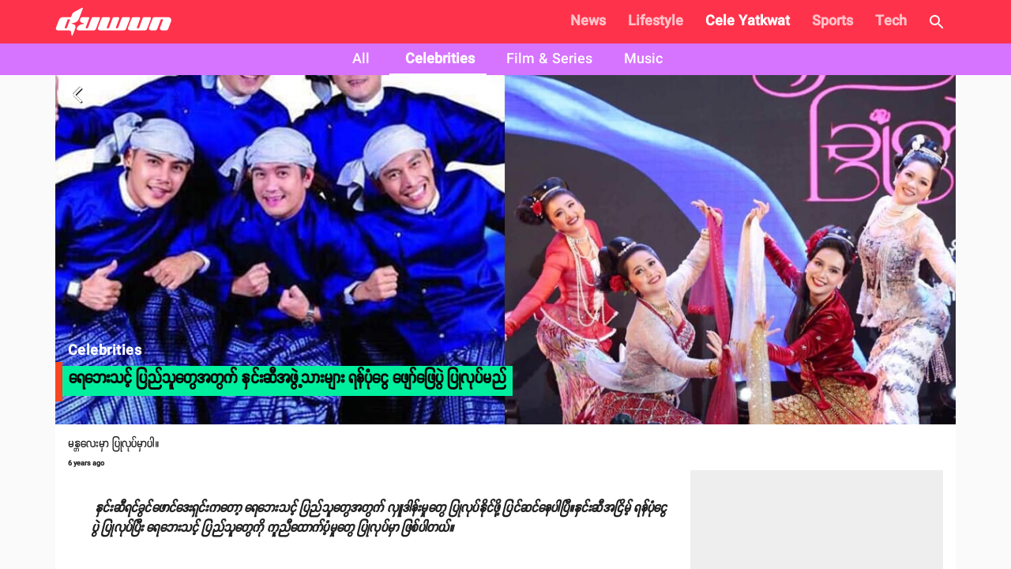

--- FILE ---
content_type: text/html; charset=utf-8
request_url: https://www.duwun.com.mm/article/ee-puetatk-wiaeama-npue-eaepe-plupm-id18020
body_size: 23960
content:
<!DOCTYPE html><html><head><meta charSet="utf-8"/><link rel="stylesheet" type="text/css" href="/static/css/base.css"/><link rel="dns-prefetch" href="https://duwun.sgp1.cdn.digitaloceanspaces.com"/><link rel="dns-prefetch" href="https://duwun-data.sgp1.cdn.digitaloceanspaces.com"/><link rel="prefetch" href="https://duwun-data.sgp1.cdn.digitaloceanspaces.com/static/duwun-logo.png"/><link rel="prefetch" href="https://duwun-data.sgp1.cdn.digitaloceanspaces.com/static/duwun-status.gif"/><link rel="stylesheet" href="https://fonts.googleapis.com/icon?family=Material+Icons"/><link rel="icon" type="image/png" href="https://duwun-data.sgp1.cdn.digitaloceanspaces.com/static/favicon/Global_Favicon-01.png"/><link rel="shortcut icon" type="image/png" href="https://duwun-data.sgp1.cdn.digitaloceanspaces.com/static/favicon/Global_Favicon-01.png"/><link rel="manifest" href="https://duwun-data.sgp1.cdn.digitaloceanspaces.com/static/favicon/manifest.json"/><link rel="stylesheet" type="text/css" charSet="UTF-8" href="https://cdnjs.cloudflare.com/ajax/libs/slick-carousel/1.6.0/slick.min.css"/><link rel="stylesheet" type="text/css" href="https://cdnjs.cloudflare.com/ajax/libs/slick-carousel/1.6.0/slick-theme.min.css"/><meta name="msapplication-TileColor" content="#ffffff"/><meta name="msapplication-TileImage" content="https://duwun-data.sgp1.cdn.digitaloceanspaces.com/static/favicon/ms-icon-144x144.png"/><meta name="msapplication-config" content="https://duwun-data.sgp1.cdn.digitaloceanspaces.com/static/favicon/browserconfig.xml"/><meta property="fb:app_id" content="991241434272563"/><meta http-equiv="Content-Type" content="text/html; charset=utf-8"/><meta name="news_keywords" content="News, Entertainment, Sports &amp; Lifestyle"/><meta name="author" content="Duwun"/><meta name="robots" content="index,follow,noodp,noarchive"/><meta name="cXenseParse:pageclass" content="frontpage"/><meta name="google-site-verification" content="C1lCSj-OcwR549EmccB49Y8L2_9C1shzE9ZO4y4x-so"/><meta name="google-site-verification" content="q5yTS32Nn7X9c9xup6z3whp6uOMxwY6P8cIq1SIvq08"/><meta name="google-site-verification" content="D11rrw2PQOemb4lUpFOiGCaiSY_-nyAB35H2K4mry9Q"/><meta name="google-site-verification" content="oOtnCamrCeJVWQ42nJMQy09Z_avizsTM-zhmol4ECSc"/><meta property="og:site_name" content="Duwun - မျိုးဆက်သစ်တို့ရဲ့မီဒီယာ"/><meta charSet="utf-8"/><meta name="viewport" content="width=device-width, minimum-scale=1, initial-scale=1, shrink-to-fit=no"/><title>ရေဘေးသင့် ပြည်သူတွေအတွက် နှင်းဆီအဖွဲ့သားများ ရန်ပုံငွေ ဖျော်ဖြေပွဲ ပြုလုပ်မည် | Duwun</title><link rel="stylesheet" href="/static/css/postDetailStyle.css"/><meta property="og:url" content="https://www.duwun.com.mm/article/ee-puetatk-wiaeama-npue-eaepe-plupm-id18020"/><meta property="og:type" content="article"/><meta property="og:image" content="https://duwun.sgp1.cdn.digitaloceanspaces.com/85712/conversions/2-social.jpg"/><meta property="og:title" content="ရေဘေးသင့် ပြည်သူတွေအတွက် နှင်းဆီအဖွဲ့သားများ ရန်ပုံငွေ ဖျော်ဖြေပွဲ ပြုလုပ်မည် | Duwun"/><meta property="og:description" content="မန္တလေးမှာ ပြုလုပ်မှာပါ။ Keep reading."/><link rel="canonical" href="https://www.duwun.com.mm/article/ee-puetatk-wiaeama-npue-eaepe-plupm-id18020"/><meta content="Celebrities" name="section"/><meta content="မန္တလေးမှာ ပြုလုပ်မှာပါ။ Keep reading." name="description"/><meta content="Celebrities,ရေဘေး_Flood" name="keywords"/><meta content="2019-08-12T06:27:47Z" name="pubdate"/><meta content="2019-08-12 06:34:39.000000" name="lastmod"/><meta content="#FF324B" name="theme-color"/><meta content="မန္တလေးမှာ ပြုလုပ်မှာပါ။ Keep reading." itemProp="description"/><link rel="stylesheet" type="text/css" href="/static/css/nprogress.css"/><link rel="preload" href="/_next/static/css/styles.43e997fc.chunk.css" as="style"/><link rel="stylesheet" href="/_next/static/css/styles.43e997fc.chunk.css" data-n-g=""/><noscript data-n-css="true"></noscript><link rel="preload" href="/_next/static/chunks/main-a7535eb901ba7c367109.js" as="script"/><link rel="preload" href="/_next/static/chunks/webpack-d7b2fb72fb7257504a38.js" as="script"/><link rel="preload" href="/_next/static/chunks/framework.0edde26539d24c5d3def.js" as="script"/><link rel="preload" href="/_next/static/chunks/a9a7754c.624b7b18fa402e139c1f.js" as="script"/><link rel="preload" href="/_next/static/chunks/576bc644d35fef40d3cc6b88c3d335a9ea22293f.eed693e4a18feb50f363.js" as="script"/><link rel="preload" href="/_next/static/chunks/987f7af227a5c5a01ed531f4ea35ddc03e9a44d1.3ab90409a6356d51bc02.js" as="script"/><link rel="preload" href="/_next/static/chunks/6c57e8a830f37261be0c5f854419e92513dc9df3.3029a7532ac42b26df06.js" as="script"/><link rel="preload" href="/_next/static/chunks/16c2d5cb91a024bfa81d34196c4b4f1b58ecf7d0.803fa5521cc1df9ccf1d.js" as="script"/><link rel="preload" href="/_next/static/chunks/eb7b50a59dd5fc04c47df9f0b1b43587b82d748c.7be8bac970c42e8dc8cf.js" as="script"/><link rel="preload" href="/_next/static/chunks/39d2d876470f40b8086917a6cd05da84f9829a1b.62048d1f49abc0edad0d.js" as="script"/><link rel="preload" href="/_next/static/chunks/64618eb1dc7baa7c3e719018139781bdbbcbd3f2.153cc8d05b30e466620c.js" as="script"/><link rel="preload" href="/_next/static/chunks/98ed7c10e6f02a9e02d6027ad8dee3f350b08b17.30997ec2ba340840330d.js" as="script"/><link rel="preload" href="/_next/static/chunks/e77752ed644df45fd498928459d145b89f270803.f5e3571de8aab4c2c8fc.js" as="script"/><link rel="preload" href="/_next/static/chunks/5c88a3601da16979876fc30b596c657aa09055f9.b4ac880333b413c26225.js" as="script"/><link rel="preload" href="/_next/static/chunks/adc6cc9ef5e8955d31ca5ca482a669fcf07bd97a.075960ffff49030b6a03.js" as="script"/><link rel="preload" href="/_next/static/chunks/e88bf06c9ce74f440120cbf272604bb000d1ea29.6c3390f52bda231b2eff.js" as="script"/><link rel="preload" href="/_next/static/chunks/5c9d2bf96857a6fa532e32ced0329ba1abeed8fa.2477c55e6962f7631437.js" as="script"/><link rel="preload" href="/_next/static/chunks/c2f89ab8cb53dd03571629ca4e542b9716ed30d1.888d3e7893c0d79bfd6e.js" as="script"/><link rel="preload" href="/_next/static/chunks/065d13f6c2e3f502291fb8a73d6747242f6ac8f3.b6eb2dcd19974902d7f0.js" as="script"/><link rel="preload" href="/_next/static/chunks/f6ecd376bb251b53f7d1354408bb052503f284d7.aac4cdd70d976abde226.js" as="script"/><link rel="preload" href="/_next/static/chunks/6cfd5500d4e07e4fa2368021dd25f62e5d256edf.f259ebfea6526de3fb0c.js" as="script"/><link rel="preload" href="/_next/static/chunks/d52ac252236f8b16bb07d05a51576ffac32daef2.043487ba1202b9604b0d.js" as="script"/><link rel="preload" href="/_next/static/chunks/723c2bfcfa4755fa296a677688a33b304c0974b7.1cad04c3992cf83aaacf.js" as="script"/><link rel="preload" href="/_next/static/chunks/styles.e0ab64c7734fcdcd0a93.js" as="script"/><link rel="preload" href="/_next/static/chunks/pages/_app-6c0da0c78299cd9bcf2e.js" as="script"/><link rel="preload" href="/_next/static/chunks/03fc3f2f.b4858435b16e38f3e02a.js" as="script"/><link rel="preload" href="/_next/static/chunks/45c2f5a0.1a246a6ec5cdeaa788f3.js" as="script"/><link rel="preload" href="/_next/static/chunks/f0f61e2b.de1884b22417134d1296.js" as="script"/><link rel="preload" href="/_next/static/chunks/cb1608f2.0974e09f3722e49bf6b1.js" as="script"/><link rel="preload" href="/_next/static/chunks/9af1c2f8cd6a5be93412678f06ca5045bdd9503e.861b5af1f544624a9efc.js" as="script"/><link rel="preload" href="/_next/static/chunks/f9abdffb01bb35e832eeb286df4793242e5327ba.ba55094c4d84f6c6f965.js" as="script"/><link rel="preload" href="/_next/static/chunks/e5e35d3159103d44c56c92e0ad6db8db7df129bd.a910b2117044c102d326.js" as="script"/><link rel="preload" href="/_next/static/chunks/973b469d41fe82b67d7ecf187a2613546aa6982f.a218e1ced7c3460a1db3.js" as="script"/><link rel="preload" href="/_next/static/chunks/67508455c08a4c5b3bbcf3a6656f98cd3e3f81ef.4319be5faa20f8d2fa9e.js" as="script"/><link rel="preload" href="/_next/static/chunks/4ee30b720b893fb0c2c95e8c8ecdb74c491d695d.befe6339821d14ecc730.js" as="script"/><link rel="preload" href="/_next/static/chunks/a8f47d379fdcaf76d720fd4acd245fc8f5462c07.8efa9c473c062d8d4cea.js" as="script"/><link rel="preload" href="/_next/static/chunks/pages/post-4c6c9553111e55158ed7.js" as="script"/><style id="jss-server-side">html{box-sizing:border-box;-webkit-font-smoothing:antialiased;-moz-osx-font-smoothing:grayscale}*,::after,::before{box-sizing:inherit}body{margin:0;background-color:#fafafa}@media print{body{background-color:#fff}}.jss139{padding:16px}.jss139:last-child{padding-bottom:24px}.jss140{margin:0;display:block}.jss141{color:rgba(0,0,0,.54);font-size:8rem;font-weight:300;font-family:SpaceGrotesk,Padauk,DuwunFont,serif;line-height:1.14286em;margin-left:-.04em;letter-spacing:-.04em}.jss142{color:rgba(0,0,0,.54);font-size:4rem;font-weight:400;font-family:SpaceGrotesk,Padauk,DuwunFont,serif;line-height:1.30357em;margin-left:-.02em;letter-spacing:-.02em}.jss143{color:rgba(0,0,0,.54);font-size:3.214285714285714rem;font-weight:400;font-family:SpaceGrotesk,Padauk,DuwunFont,serif;line-height:1.13333em;margin-left:-.02em}.jss144{color:rgba(0,0,0,.54);font-size:2.4285714285714284rem;font-weight:400;font-family:SpaceGrotesk,Padauk,DuwunFont,serif;line-height:1.20588em}.jss145{color:rgba(0,0,0,.87);font-size:1.7142857142857142rem;font-weight:400;font-family:SpaceGrotesk,Padauk,DuwunFont,serif;line-height:1.35417em}.jss146{color:rgba(0,0,0,.87);font-size:1.5rem;font-weight:500;font-family:SpaceGrotesk,Padauk,DuwunFont,serif;line-height:1.16667em}.jss147{color:rgba(0,0,0,.87);font-size:1.1428571428571428rem;font-weight:400;font-family:SpaceGrotesk,Padauk,DuwunFont,serif;line-height:1.5em}.jss148{color:rgba(0,0,0,.87);font-size:1rem;font-family:SpaceGrotesk,Padauk,DuwunFont,serif;font-weight:400;line-height:1.5}.jss149{color:rgba(0,0,0,.87);font-size:1.1428571428571428rem;font-family:SpaceGrotesk,Padauk,DuwunFont,serif;font-weight:400;line-height:1.5}.jss150{color:rgba(0,0,0,.87);font-size:.8571428571428571rem;font-family:SpaceGrotesk,Padauk,DuwunFont,serif;font-weight:400;line-height:1.66}.jss151{color:rgba(0,0,0,.87);font-size:1rem;font-family:SpaceGrotesk,Padauk,DuwunFont,serif;font-weight:500;line-height:1.75;text-transform:uppercase}.jss152{color:rgba(0,0,0,.87);font-size:6.857142857142857rem;font-family:SpaceGrotesk,Padauk,DuwunFont,serif;font-weight:300;line-height:1}.jss153{color:rgba(0,0,0,.87);font-size:4.285714285714286rem;font-family:SpaceGrotesk,Padauk,DuwunFont,serif;font-weight:300;line-height:1}.jss154{color:rgba(0,0,0,.87);font-size:3.4285714285714284rem;font-family:SpaceGrotesk,Padauk,DuwunFont,serif;font-weight:400;line-height:1.04}.jss155{color:rgba(0,0,0,.87);font-size:2.4285714285714284rem;font-family:SpaceGrotesk,Padauk,DuwunFont,serif;font-weight:400;line-height:1.17}.jss156{color:rgba(0,0,0,.87);font-size:1.7142857142857142rem;font-family:SpaceGrotesk,Padauk,DuwunFont,serif;font-weight:400;line-height:1.33}.jss157{color:rgba(0,0,0,.87);font-size:1.4285714285714284rem;font-family:SpaceGrotesk,Padauk,DuwunFont,serif;font-weight:500;line-height:1.6}.jss158{color:rgba(0,0,0,.87);font-size:1.1428571428571428rem;font-family:SpaceGrotesk,Padauk,DuwunFont,serif;font-weight:400;line-height:1.75}.jss159{color:rgba(0,0,0,.87);font-size:1rem;font-family:SpaceGrotesk,Padauk,DuwunFont,serif;font-weight:500;line-height:1.57}.jss160{color:rgba(0,0,0,.87);font-size:.8571428571428571rem;font-family:SpaceGrotesk,Padauk,DuwunFont,serif;font-weight:400;line-height:2.66;text-transform:uppercase}.jss161{width:1px;height:1px;position:absolute;overflow:hidden}.jss162{text-align:left}.jss163{text-align:center}.jss164{text-align:right}.jss165{text-align:justify}.jss166{overflow:hidden;white-space:nowrap;text-overflow:ellipsis}.jss167{margin-bottom:.35em}.jss168{margin-bottom:16px}.jss169{color:inherit}.jss170{color:#f9461e}.jss171{color:#0a0a0a}.jss172{color:rgba(0,0,0,.87)}.jss173{color:rgba(0,0,0,.54)}.jss174{color:#f44336}.jss175{display:inline}.jss235{width:1em;height:1em;overflow:hidden;font-size:24px;user-select:none;flex-shrink:0}.jss236{color:#f9461e}.jss237{color:#0a0a0a}.jss238{color:rgba(0,0,0,.54)}.jss239{color:#f44336}.jss240{color:rgba(0,0,0,.26)}.jss241{font-size:inherit}.jss242{font-size:20px}.jss243{font-size:36px}.jss42{width:100%;display:flex;flex-wrap:wrap;box-sizing:border-box}.jss43{margin:0;box-sizing:border-box}.jss44{min-width:0}.jss45{flex-direction:column}.jss46{flex-direction:column-reverse}.jss47{flex-direction:row-reverse}.jss48{flex-wrap:nowrap}.jss49{flex-wrap:wrap-reverse}.jss50{align-items:center}.jss51{align-items:flex-start}.jss52{align-items:flex-end}.jss53{align-items:baseline}.jss54{align-content:center}.jss55{align-content:flex-start}.jss56{align-content:flex-end}.jss57{align-content:space-between}.jss58{align-content:space-around}.jss59{justify-content:center}.jss60{justify-content:flex-end}.jss61{justify-content:space-between}.jss62{justify-content:space-around}.jss63{justify-content:space-evenly}.jss64{width:calc(100% + 8px);margin:-4px}.jss64>.jss43{padding:4px}.jss65{width:calc(100% + 16px);margin:-8px}.jss65>.jss43{padding:8px}.jss66{width:calc(100% + 24px);margin:-12px}.jss66>.jss43{padding:12px}.jss67{width:calc(100% + 32px);margin:-16px}.jss67>.jss43{padding:16px}.jss68{width:calc(100% + 40px);margin:-20px}.jss68>.jss43{padding:20px}.jss69{flex-grow:0;max-width:none;flex-basis:auto}.jss70{flex-grow:1;max-width:100%;flex-basis:0}.jss71{flex-grow:0;max-width:8.333333%;flex-basis:8.333333%}.jss72{flex-grow:0;max-width:16.666667%;flex-basis:16.666667%}.jss73{flex-grow:0;max-width:25%;flex-basis:25%}.jss74{flex-grow:0;max-width:33.333333%;flex-basis:33.333333%}.jss75{flex-grow:0;max-width:41.666667%;flex-basis:41.666667%}.jss76{flex-grow:0;max-width:50%;flex-basis:50%}.jss77{flex-grow:0;max-width:58.333333%;flex-basis:58.333333%}.jss78{flex-grow:0;max-width:66.666667%;flex-basis:66.666667%}.jss79{flex-grow:0;max-width:75%;flex-basis:75%}.jss80{flex-grow:0;max-width:83.333333%;flex-basis:83.333333%}.jss81{flex-grow:0;max-width:91.666667%;flex-basis:91.666667%}.jss82{flex-grow:0;max-width:100%;flex-basis:100%}@media (min-width:600px){.jss83{flex-grow:0;max-width:none;flex-basis:auto}.jss84{flex-grow:1;max-width:100%;flex-basis:0}.jss85{flex-grow:0;max-width:8.333333%;flex-basis:8.333333%}.jss86{flex-grow:0;max-width:16.666667%;flex-basis:16.666667%}.jss87{flex-grow:0;max-width:25%;flex-basis:25%}.jss88{flex-grow:0;max-width:33.333333%;flex-basis:33.333333%}.jss89{flex-grow:0;max-width:41.666667%;flex-basis:41.666667%}.jss90{flex-grow:0;max-width:50%;flex-basis:50%}.jss91{flex-grow:0;max-width:58.333333%;flex-basis:58.333333%}.jss92{flex-grow:0;max-width:66.666667%;flex-basis:66.666667%}.jss93{flex-grow:0;max-width:75%;flex-basis:75%}.jss94{flex-grow:0;max-width:83.333333%;flex-basis:83.333333%}.jss95{flex-grow:0;max-width:91.666667%;flex-basis:91.666667%}.jss96{flex-grow:0;max-width:100%;flex-basis:100%}}@media (min-width:960px){.jss97{flex-grow:0;max-width:none;flex-basis:auto}.jss98{flex-grow:1;max-width:100%;flex-basis:0}.jss99{flex-grow:0;max-width:8.333333%;flex-basis:8.333333%}.jss100{flex-grow:0;max-width:16.666667%;flex-basis:16.666667%}.jss101{flex-grow:0;max-width:25%;flex-basis:25%}.jss102{flex-grow:0;max-width:33.333333%;flex-basis:33.333333%}.jss103{flex-grow:0;max-width:41.666667%;flex-basis:41.666667%}.jss104{flex-grow:0;max-width:50%;flex-basis:50%}.jss105{flex-grow:0;max-width:58.333333%;flex-basis:58.333333%}.jss106{flex-grow:0;max-width:66.666667%;flex-basis:66.666667%}.jss107{flex-grow:0;max-width:75%;flex-basis:75%}.jss108{flex-grow:0;max-width:83.333333%;flex-basis:83.333333%}.jss109{flex-grow:0;max-width:91.666667%;flex-basis:91.666667%}.jss110{flex-grow:0;max-width:100%;flex-basis:100%}}@media (min-width:1280px){.jss111{flex-grow:0;max-width:none;flex-basis:auto}.jss112{flex-grow:1;max-width:100%;flex-basis:0}.jss113{flex-grow:0;max-width:8.333333%;flex-basis:8.333333%}.jss114{flex-grow:0;max-width:16.666667%;flex-basis:16.666667%}.jss115{flex-grow:0;max-width:25%;flex-basis:25%}.jss116{flex-grow:0;max-width:33.333333%;flex-basis:33.333333%}.jss117{flex-grow:0;max-width:41.666667%;flex-basis:41.666667%}.jss118{flex-grow:0;max-width:50%;flex-basis:50%}.jss119{flex-grow:0;max-width:58.333333%;flex-basis:58.333333%}.jss120{flex-grow:0;max-width:66.666667%;flex-basis:66.666667%}.jss121{flex-grow:0;max-width:75%;flex-basis:75%}.jss122{flex-grow:0;max-width:83.333333%;flex-basis:83.333333%}.jss123{flex-grow:0;max-width:91.666667%;flex-basis:91.666667%}.jss124{flex-grow:0;max-width:100%;flex-basis:100%}}@media (min-width:1920px){.jss125{flex-grow:0;max-width:none;flex-basis:auto}.jss126{flex-grow:1;max-width:100%;flex-basis:0}.jss127{flex-grow:0;max-width:8.333333%;flex-basis:8.333333%}.jss128{flex-grow:0;max-width:16.666667%;flex-basis:16.666667%}.jss129{flex-grow:0;max-width:25%;flex-basis:25%}.jss130{flex-grow:0;max-width:33.333333%;flex-basis:33.333333%}.jss131{flex-grow:0;max-width:41.666667%;flex-basis:41.666667%}.jss132{flex-grow:0;max-width:50%;flex-basis:50%}.jss133{flex-grow:0;max-width:58.333333%;flex-basis:58.333333%}.jss134{flex-grow:0;max-width:66.666667%;flex-basis:66.666667%}.jss135{flex-grow:0;max-width:75%;flex-basis:75%}.jss136{flex-grow:0;max-width:83.333333%;flex-basis:83.333333%}.jss137{flex-grow:0;max-width:91.666667%;flex-basis:91.666667%}.jss138{flex-grow:0;max-width:100%;flex-basis:100%}}.jss185{height:1px;margin:0;border:none;flex-shrink:0;background-color:rgba(0,0,0,.12)}.jss186{left:0;width:100%;bottom:0;position:absolute}.jss187{margin-left:72px}.jss188{background-color:rgba(0,0,0,.08)}.jss189{margin-left:20px;margin-right:20px}.jss232{color:inherit;border:0;margin:0;cursor:pointer;display:inline-flex;outline:0;padding:0;position:relative;align-items:center;user-select:none;border-radius:0;vertical-align:middle;justify-content:center;-moz-appearance:none;text-decoration:none;background-color:transparent;-webkit-appearance:none;-webkit-tap-highlight-color:transparent}.jss232::-moz-focus-inner{border-style:none}.jss232.jss233{cursor:default;pointer-events:none}.jss193{color:rgba(0,0,0,.87);height:32px;cursor:default;border:none;display:inline-flex;outline:0;padding:0;font-size:.9285714285714285rem;transition:background-color .3s cubic-bezier(.4,0,.2,1) 0s,box-shadow .3s cubic-bezier(.4,0,.2,1) 0s;box-sizing:border-box;font-family:SpaceGrotesk,Padauk,DuwunFont,serif;align-items:center;white-space:nowrap;border-radius:16px;vertical-align:middle;justify-content:center;text-decoration:none;background-color:#e0e0e0}.jss194{color:#fff;background-color:#f9461e}.jss195{color:#fff;background-color:#0a0a0a}.jss196{cursor:pointer;-webkit-tap-highlight-color:transparent}.jss196:focus,.jss196:hover{background-color:#cecece}.jss196:active{box-shadow:0 1px 3px 0 rgba(0,0,0,.2),0 1px 1px 0 rgba(0,0,0,.14),0 2px 1px -1px rgba(0,0,0,.12);background-color:#c5c5c5}.jss197:focus,.jss197:hover{background-color:#f95430}.jss197:active{background-color:#f95c39}.jss198:focus,.jss198:hover{background-color:#1d1d1d}.jss198:active{background-color:#272727}.jss199:focus{background-color:#cecece}.jss200:focus{background-color:#fa6b4b}.jss201:focus{background-color:#3b3b3b}.jss202{border:1px solid rgba(0,0,0,.23);background-color:transparent}.jss196.jss202:focus,.jss196.jss202:hover,.jss199.jss202:focus{background-color:rgba(0,0,0,.08)}.jss202 .jss205{margin-left:-1px}.jss203{color:#f9461e;border:1px solid #f9461e}.jss196.jss203:focus,.jss196.jss203:hover,.jss199.jss203:focus{background-color:rgba(249,70,30,.08)}.jss204{color:#0a0a0a;border:1px solid #0a0a0a}.jss196.jss204:focus,.jss196.jss204:hover,.jss199.jss204:focus{background-color:rgba(10,10,10,.08)}.jss205{width:32px;color:#616161;height:32px;font-size:1.1428571428571428rem;margin-right:-4px}.jss206{color:#fff;background-color:#ae3115}.jss207{color:#fff;background-color:#070707}.jss208{width:19px;height:19px}.jss209{color:#616161;margin-left:4px;margin-right:-8px}.jss210{color:inherit}.jss211{color:inherit}.jss212{cursor:inherit;display:flex;align-items:center;user-select:none;white-space:nowrap;padding-left:12px;padding-right:12px}.jss213{color:rgba(0,0,0,.26);cursor:pointer;height:auto;margin:0 4px 0 -8px;-webkit-tap-highlight-color:transparent}.jss213:hover{color:rgba(0,0,0,.4)}.jss214{color:rgba(255,255,255,.7)}.jss214:active,.jss214:hover{color:#fff}.jss215{color:rgba(255,255,255,.7)}.jss215:active,.jss215:hover{color:#fff}.jss216{color:rgba(249,70,30,.7)}.jss216:active,.jss216:hover{color:#f9461e}.jss217{color:rgba(10,10,10,.7)}.jss217:active,.jss217:hover{color:#0a0a0a}.jss176{font-size:9px;line-height:15px;font-weight:700}.jss177{margin:0 7px;font-weight:700}.jss31{width:100%}.jss32{margin:-3px auto -3px}.jss33{width:100%;cursor:pointer}.jss34{width:100%}.jss35{height:auto;margin-bottom:23px;background-color:transparent}.jss36{line-height:1.2}.jss37{margin:0 0 8px;font-size:12px;margin-left:8px}.jss38{color:hsla(0,0%,100%,.92);display:inline;padding:8px 0;font-size:20px;line-height:38px;white-space:initial}.jss39{margin-left:0}.jss40{margin-top:4px;padding-left:22px;padding-right:22px}.jss41{left:0;width:100%;bottom:0;height:100%;content:"";position:absolute}.jss29{width:100%}.jss30{margin:-3px auto -3px}.jss222{color:rgba(0,0,0,.87);width:56px;height:56px;padding:0;font-size:1rem;min-width:0;box-sizing:border-box;min-height:36px;transition:background-color 250ms cubic-bezier(.4,0,.2,1) 0s,box-shadow 250ms cubic-bezier(.4,0,.2,1) 0s,border 250ms cubic-bezier(.4,0,.2,1) 0s;box-shadow:0 3px 5px -1px rgba(0,0,0,.2),0 6px 10px 0 rgba(0,0,0,.14),0 1px 18px 0 rgba(0,0,0,.12);font-family:SpaceGrotesk,Padauk,DuwunFont,serif;font-weight:500;line-height:1.75;border-radius:50%;text-transform:uppercase;background-color:#e0e0e0}.jss222:active{box-shadow:0 7px 8px -4px rgba(0,0,0,.2),0 12px 17px 2px rgba(0,0,0,.14),0 5px 22px 4px rgba(0,0,0,.12)}.jss222.jss227{box-shadow:0 3px 5px -1px rgba(0,0,0,.2),0 6px 10px 0 rgba(0,0,0,.14),0 1px 18px 0 rgba(0,0,0,.12)}.jss222:hover{text-decoration:none;background-color:#d5d5d5}.jss222.jss228{color:rgba(0,0,0,.26);box-shadow:none;background-color:rgba(0,0,0,.12)}@media (hover:none){.jss222:hover{background-color:#e0e0e0}}.jss222:hover.jss228{background-color:rgba(0,0,0,.12)}.jss223{width:100%;display:inherit;align-items:inherit;justify-content:inherit}.jss224{color:#fff;background-color:#f9461e}.jss224:hover{background-color:#ae3115}@media (hover:none){.jss224:hover{background-color:#f9461e}}.jss225{color:#fff;background-color:#0a0a0a}.jss225:hover{background-color:#070707}@media (hover:none){.jss225:hover{background-color:#0a0a0a}}.jss226{width:auto;height:48px;padding:0 16px;min-width:48px;min-height:auto;border-radius:24px}.jss226.jss230{width:auto;height:34px;padding:0 8px;min-width:34px;border-radius:17px}.jss226.jss231{width:auto;height:40px;padding:0 16px;min-width:40px;border-radius:20px}.jss229{color:inherit}.jss230{width:40px;height:40px}.jss231{width:48px;height:48px}.jss218{display:flex;padding:6.5px;align-items:center;margin-bottom:10px;justify-content:center}.jss219{margin:10px}.jss220{color:gray;width:38px;height:38px;background:#fff;box-shadow:none}.jss221{color:grey}.jss178{padding:0 0 18px;flex-grow:1}.jss179{padding:0 0 0 11px}.jss180{width:100%;margin:auto;height:100px;display:block;max-width:100%;background:rgba(128,128,128,.11);max-height:100%;object-fit:cover}.jss181{margin:18px 0 0}.jss182{margin:6px 0 14px}.jss183{left:2px;color:#f9461e;bottom:2px;position:absolute;font-size:25px}.jss184{left:4px;width:32px;height:32px;bottom:5px;border:2px solid #f9461e;position:absolute;background:#fff;border-radius:50%}.jss190{display:flex;flex-wrap:wrap;overflow-x:scroll}.jss191{margin:20px 0;background-color:#e8e3de}.jss192{margin:8px 8px 8px 0;cursor:pointer;text-transform:uppercase}.jss1{margin:20px 0;background-color:#e8e3de}.jss2{padding:0 0 20px;overflow:hidden;flex-grow:1;flex-wrap:wrap;justify-content:space-around}@media (min-width:960px){.jss2{display:flex}}.jss3{color:rgba(0,0,0,.54);padding:20px;text-align:center}.jss4{color:#fff;white-space:normal}.jss5{width:100%;height:370px;object-fit:cover}@media (min-width:960px){.jss6{padding:20px 30px}}.jss7 p{letter-spacing:.2px}.jss7 img{width:80%;margin:0 auto;display:block;max-height:800px;object-fit:contain;background-color:#eee}@media (min-width:0px) and (max-width:599.95px){.jss7 img{width:100%}}.jss8{margin-top:30px;font-family:Zawgyi-One,ZawgyiOne,serif}.jss8 p{line-height:2;letter-spacing:.2px}.jss8 img{width:100%}@media (min-width:0px) and (max-width:599.95px){.jss8 img{width:100%}}.jss9{padding:0}.jss9 p{line-height:initial}.jss9 img{object-fit:cover}.jss10{background-color:#000}@media (min-width:0px) and (max-width:599.95px){.jss10 iframe{width:100%!important}}.jss11{color:hsla(0,0%,100%,.92);display:inline;padding:8px 0;font-size:20px;line-height:38px;white-space:initial;font-weight:400}.jss12{padding-left:25px}.jss13{font-size:13px;padding-right:5px}.jss14{margin-left:0}.jss15{margin-bottom:10px}.jss16{padding-left:6px}.jss17{font-size:1.5em;text-align:center}@media (min-width:0px) and (max-width:599.95px){.jss17{text-align:left;padding-left:10px}}@media (min-width:960px){.jss18{width:100%;max-width:1140px}}.jss19{float:right;display:none;overflow:hidden;min-height:600px;background-color:#eee}@media (min-width:1280px){.jss19{width:320px;display:inline-block}}.jss20{margin-left:5px}.jss21{top:-6px;right:12px;z-index:1;position:absolute;text-align:center}.jss22{color:#ff9803;width:68px;border:1px solid #e9e9e9;display:inline-block;overflow:hidden;background:#fff;min-height:28px;border-radius:0 0 7px 7px}.jss23{position:relative}.jss23::before{top:-6px;right:80px;content:'';position:absolute;border-top:8px solid transparent;border-right:10px solid #abacac}@media (min-width:0px) and (max-width:599.95px){.jss24{margin-bottom:10px}}.jss25{margin:0 7px;font-weight:700}.jss26{top:5px;position:absolute;font-weight:700}.jss27{padding:14px}.jss28{font-size:10px;line-height:11px;font-weight:400}</style></head><body class="preloading"><div class="content-placeholder"><div class="placeholderbar"></div><div class="placeholderbox"><div class="banner-holder"></div><div class="cover-holder"></div><hr class="hr-box"/><div class="excerpt-holder"><span class="title-holder text-group"></span><div class="text-group p-holder"></div><div class="text-group"></div></div><hr class="hr-box"/><div class="excerpt-holder"><div class="text-group p-holder"></div><div class="text-group p-holder"></div><div class="text-group"></div></div></div></div><div id="__next"><div style="height:95px;overflow:hidden" id="app-bar-wrapper"><div class="headroom-wrapper"><div style="position:relative;top:0;left:0;right:0;z-index:999;-webkit-transform:translate3D(0, 0, 0);-ms-transform:translate3D(0, 0, 0);transform:translate3D(0, 0, 0);height:initial;min-height:95px" class="headroom headroom--unfixed"></div></div></div><div class="" style="background:#fafafa" id="page-component-wrapper"><div style="min-height:600px;border-bottom:0px solid #FF324B" class="observeItem" id="ee-puetatk-wiaeama-npue-eaepe-plupm-id18020"><div><div></div><div class="jss2"><div class="jss18"><div data-io-article-url="https://www.duwun.com.mm/article/ee-puetatk-wiaeama-npue-eaepe-plupm-id18020"><div class="jss29"><div class="jss30"></div></div><div class="jss42"><div class="jss43 jss82"><div class="jss139" style="background-color:#fff"><div class="jss140 jss148 jss7" style="margin-bottom:5px;font-weight:normal;line-height:25px;font-size:14px">မန္တလေးမှာ ပြုလုပ်မှာပါ။</div><div class="jss42 jss61"><span class="jss140 jss150 jss176"><time dateTime="2019-08-12T06:27:47.000Z" title="2019-08-12T06:27:47Z">6 years ago</time></span></div><div class="jss42"></div><div class="jss6"><div id="partial-wrapper-0" class="total-para-9 content-body"><div class="jss140 jss148 jss7" style="max-width:730px;position:relative;font-weight:bold;line-height:25px;font-size:16px"><div class="node-0 para-0"></div><p class="node-1 para-0"><strong><em class="node-0 para-0"> နှင်းဆီရင်ခွင်ဖောင်ဒေးရှင်းကတော့ ရေဘေးသင့် ပြည်သူတွေအတွက် လှူဒါန်းမှုတွေ ပြုလုပ်နိုင်ဖို့ ပြင်ဆင်နေပါပြီ။နှင်းဆီအငြိမ့် ရန်ပုံငွေပွဲ ပြုလုပ်ပြီး ရေဘေးသင့် ပြည်သူတွေကို ကူညီထောက်ပံ့မှုတွေ ပြုလုပ်မှာ ဖြစ်ပါတယ်။ </em></strong></p><div class="node-2 para-0"> <div style="height:200px" class="lazyload-placeholder"></div></div><div class="node-3 para-1 injected-1"><p class="node-3 para-1">Photo : ရဲလေး</p><div class="jss9"><div class="jss178"><div style="height:100px" class="lazyload-placeholder"></div><hr class="jss185 jss181"/></div><div class="jss178"><div style="height:100px" class="lazyload-placeholder"></div><hr class="jss185 jss181"/></div></div></div><p class="node-4 para-2">နာမည်ကြီး အနုပညာရှင်တွေ ပါဝင်ဖွဲ့စည်းထားတဲ့ နှင်းဆီအဖွဲ့က မန္တလေးမြို့မှာ ရန်ပုံငွေ ဖျော်ဖြေပွဲ ပြုလုပ်ဖို့အတွက် ပြင်ဆင်လို့နေပါတယ်။ ဖျော်ဖြေပွဲနာမည်ကို “မိုးထဲ၊ရေထဲ၊ဝေမြဲနှင်းဆီ” ဆိုပြီး နာမည်ပေးထားတယ်လို့ သိရပါတယ်။ ပထမကတော့ မွန်ပြည်နယ်က မိသားစုတွေအတွက် ရာမညနှင်းဆီဆိုတဲ့ နာမည်နဲ့ ရန်ပုံငွေ ထောက်ပံ့ဖို့ စဉ်းစားခဲ့ပေမယ့်လည်း လက်ရှိမှာ တခြားမြို့တွေမှာပါ ရေကြီးနေတာ ဖြစ်လို့ “မိုးထဲ၊ရေထဲ၊ဝေမြဲ နှင်းဆီ” လို့ ပြောင်းပြီး ရန်ပုံငွေပွဲလုပ်ကာ ပွဲက ရရှိတဲ့ ငွေကြေးများကို ရေဘေးသင့် ပြည်သူများဆီသို့ လှူဒါန်းသွားမှာ ဖြစ်တယ်လို့ သူက Duwun Media ကို ပြောပြခဲ့ပါတယ်။</p><p class="node-5 para-3">“ဦးတို့ ဖောင်ဒေးရှင်းက ဒီအတွက် တည်ထောင်ထားတာပါ။ အခုလို ပြည်သူတွေ သဘာဝဘေးအန္တရာယ်တွေနဲ့ ကျရောက်နေတဲ့ အခါမှာ ဦးတို့တွေ အေးအေးဆေးဆေးကြီးနဲ့ မနေနိုင်ဘူး။ တစ်ခုခု လုပ်ပေးချင်တယ်။ အဖွဲ့သားတွေကလည်း အားလုံး တက်တက်ကြွကြွနဲ့ ပါဝင်ပေးတယ်။ ဒီနေ့ညနေမှာ အားလုံးတိုင်ပင်မယ် ရက်တွေ ညှိနှိုင်းတာတွေ လုပ်မှာ” လို့ ဦးမျိုးမင်းက ဆိုပါတယ်။</p><div class="node-6 para-3"><div style="height:200px" class="lazyload-placeholder"></div></div><div class="node-7 para-4 injected-2"><p class="node-7 para-4">Photo : sniper</p></div><p class="node-8 para-5">မန္တလေးမှာ ကမယ့် “မိုးထဲ၊ရေထဲ၊ဝေမြဲ နှင်းဆီ”ပွဲကတော့ နှင်းဆီအငြိမ့်ကို လွမ်းနေတဲ့ ပရိသတ်တွေအတွက် ကြည့်ခွင့်ရမယ့် ပွဲတစ်ပွဲလည်း ဖြစ်သလို ရေဘေးသင့် ပြည်သူတွေအတွက် ကူညီရာရောက်မယ့် ပွဲတစ်ပွဲလည်း ဖြစ်ပါတယ်။ </p><p class="node-9 para-6">နှင်းဆီအဖွဲ့ကို နာမည်ကြီး သရုပ်ဆောင်များနဲ့ ၂၀၀၇ခုနှစ်မှာ စတင်ဖွဲ့စည်းခဲ့ပြီး ကပြဖျော်ဖြေခဲ့တာ ယခုလို ဆိုရင် ဆယ်စုနှစ်တစ်စုရှိခဲ့ပါပြီ။ မင်းသားတွေဖြစ်တဲ့ မင်းမော်ကွန်း၊ နေတိုး၊ ကျော်ကျော်ဗို၊ ထွန်းထွန်းနဲ့ ရဲလေးတို့က လူရွှင်တော်အဖြစ် ပါဝင်ထားတဲ့ နှင်းဆီအငြိမ့်များဟာ ပရိသတ်တွေကြားမှာ အရမ်းအောင်မြင်တဲ့ အငြိမ့်ပွဲတွေ ဖြစ်ပါတယ်။</p><div class="node-10 para-6"><div style="height:200px" class="lazyload-placeholder"></div></div><p class="node-11 para-7">Photo :ဖူးစုံ</p><p class="node-12 para-8">နှင်းဆီအဖွဲ့သားတွေ ဖြစ်ကြတဲ့ ဒါရိုက်တာ မောင်မျိုးမင်း၊ နေတိုး၊ ကျော်ကျော်ဗို၊ မင်းမော်ကွန်း၊ရဲလေး၊ထွန်းထွန်းတို့ဟာနှင်းဆီရင်ခွင် လူမှုကူညီရေး ဖောင်ဒေးရှင်းကို တည်ထောင်ပြီး ပရဟိတလုပ်ငန်းများကို လုပ်ကိုင်လျက်ရှိပါတယ်။</p><p class="node-13 para-9">နှင်းဆီရင်ခွင် လူမှုကူညီရေး ဖောင်ဒေးရှင်းကနေ ပညာသင်ကျောင်းတွေလည်း ဆောက်လုပ်လှူဒါန်းမှုတွေ၊ ရေဘေးအတွက် လိုအပ်တဲ့နေရာတွေနဲ့ သက်ကြီး အနုပညာလောက သားများကိုလည်း ကူညီပေးလျက်ရှိပါတယ်။</p></div></div><div class="onesignal-customlink-container"></div><div><hr class="jss185 jss191"/><h3 style="font-weight:bold;margin:0px 0px 8px;padding-top:8px">ဆက်စပ်အကြောင်းအရာများ</h3><div class="jss190"><a class="anchor-link" href="/topic/Flood"><div role="button" class="jss193 jss192" tabindex="-1" style="background:#FF324B;color:#fff"><span class="jss212"><span class="tag-article-trigger-gtm" style="font-weight:bold">ရေဘေး  Flood</span></span></div></a></div></div><div class="fbCommentWrapper"><div><div class="fb-comments" data-href="https://www.duwun.com.mm/article/ee-puetatk-wiaeama-npue-eaepe-plupm-id18020"></div></div></div></div></div></div></div></div><div class="jss218" style="background:#FF324B"><p class="jss140 jss149" style="font-size:24px;color:#fff;font-weight:bold;line-height:31px;margin-right:10px">Share</p><div aria-label="facebook" role="button" tabindex="0" class="SocialMediaShareButton SocialMediaShareButton--facebook"><div class="jss219 fb-share-btn-track-gtm"><button class="jss232 jss222 jss231 jss220" tabindex="0" type="button" aria-label="Add"><span class="jss223"><svg aria-hidden="true" focusable="false" data-prefix="fab" data-icon="facebook-f" class="svg-inline--fa fa-facebook-f fa-w-10 jss221" role="img" xmlns="http://www.w3.org/2000/svg" viewBox="0 0 320 512"><path fill="currentColor" d="M279.14 288l14.22-92.66h-88.91v-60.13c0-25.35 12.42-50.06 52.24-50.06h40.42V6.26S260.43 0 225.36 0c-73.22 0-121.08 44.38-121.08 124.72v70.62H22.89V288h81.39v224h100.17V288z"></path></svg></span></button></div></div><div aria-label="email" role="button" tabindex="0" class="SocialMediaShareButton SocialMediaShareButton--email"><div class="jss219 email-share-btn-track-gtm"><button class="jss232 jss222 jss224 jss231 jss220" tabindex="0" type="button" aria-label="Add"><span class="jss223"><span class="material-icons jss235 jss221" aria-hidden="true">email</span></span></button></div></div><div aria-label="viber" role="button" tabindex="0" class="SocialMediaShareButton SocialMediaShareButton--viber"><div class="jss219 viber-share-btn-track-gtm"><button class="jss232 jss222 jss224 jss231 jss220" tabindex="0" type="button" aria-label="Add"><span class="jss223"><svg aria-hidden="true" focusable="false" data-prefix="fab" data-icon="viber" class="svg-inline--fa fa-viber fa-w-16 jss221" role="img" xmlns="http://www.w3.org/2000/svg" viewBox="0 0 512 512"><path fill="currentColor" d="M444 49.9C431.3 38.2 379.9.9 265.3.4c0 0-135.1-8.1-200.9 52.3C27.8 89.3 14.9 143 13.5 209.5c-1.4 66.5-3.1 191.1 117 224.9h.1l-.1 51.6s-.8 20.9 13 25.1c16.6 5.2 26.4-10.7 42.3-27.8 8.7-9.4 20.7-23.2 29.8-33.7 82.2 6.9 145.3-8.9 152.5-11.2 16.6-5.4 110.5-17.4 125.7-142 15.8-128.6-7.6-209.8-49.8-246.5zM457.9 287c-12.9 104-89 110.6-103 115.1-6 1.9-61.5 15.7-131.2 11.2 0 0-52 62.7-68.2 79-5.3 5.3-11.1 4.8-11-5.7 0-6.9.4-85.7.4-85.7-.1 0-.1 0 0 0-101.8-28.2-95.8-134.3-94.7-189.8 1.1-55.5 11.6-101 42.6-131.6 55.7-50.5 170.4-43 170.4-43 96.9.4 143.3 29.6 154.1 39.4 35.7 30.6 53.9 103.8 40.6 211.1zm-139-80.8c.4 8.6-12.5 9.2-12.9.6-1.1-22-11.4-32.7-32.6-33.9-8.6-.5-7.8-13.4.7-12.9 27.9 1.5 43.4 17.5 44.8 46.2zm20.3 11.3c1-42.4-25.5-75.6-75.8-79.3-8.5-.6-7.6-13.5.9-12.9 58 4.2 88.9 44.1 87.8 92.5-.1 8.6-13.1 8.2-12.9-.3zm47 13.4c.1 8.6-12.9 8.7-12.9.1-.6-81.5-54.9-125.9-120.8-126.4-8.5-.1-8.5-12.9 0-12.9 73.7.5 133 51.4 133.7 139.2zM374.9 329v.2c-10.8 19-31 40-51.8 33.3l-.2-.3c-21.1-5.9-70.8-31.5-102.2-56.5-16.2-12.8-31-27.9-42.4-42.4-10.3-12.9-20.7-28.2-30.8-46.6-21.3-38.5-26-55.7-26-55.7-6.7-20.8 14.2-41 33.3-51.8h.2c9.2-4.8 18-3.2 23.9 3.9 0 0 12.4 14.8 17.7 22.1 5 6.8 11.7 17.7 15.2 23.8 6.1 10.9 2.3 22-3.7 26.6l-12 9.6c-6.1 4.9-5.3 14-5.3 14s17.8 67.3 84.3 84.3c0 0 9.1.8 14-5.3l9.6-12c4.6-6 15.7-9.8 26.6-3.7 14.7 8.3 33.4 21.2 45.8 32.9 7 5.7 8.6 14.4 3.8 23.6z"></path></svg></span></button></div></div><div aria-label="linkedin" role="button" tabindex="0" class="SocialMediaShareButton SocialMediaShareButton--linkedin"><div class="jss219 linkedIn-share-btn-track-gtm"><button class="jss232 jss222 jss224 jss231 jss220" tabindex="0" type="button" aria-label="Add"><span class="jss223"><svg aria-hidden="true" focusable="false" data-prefix="fab" data-icon="linkedin-in" class="svg-inline--fa fa-linkedin-in fa-w-14 jss221" role="img" xmlns="http://www.w3.org/2000/svg" viewBox="0 0 448 512"><path fill="currentColor" d="M100.28 448H7.4V148.9h92.88zM53.79 108.1C24.09 108.1 0 83.5 0 53.8a53.79 53.79 0 0 1 107.58 0c0 29.7-24.1 54.3-53.79 54.3zM447.9 448h-92.68V302.4c0-34.7-.7-79.2-48.29-79.2-48.29 0-55.69 37.7-55.69 76.7V448h-92.78V148.9h89.08v40.8h1.3c12.4-23.5 42.69-48.3 87.88-48.3 94 0 111.28 61.9 111.28 142.3V448z"></path></svg></span></button></div></div></div><div style="margin-top:16px;padding:6.5px"><iframe width="100%" height="280" style="border:0" src="/youtube/playlist.html?playlistId=PLWWvZp5ut59FU93-B6W-OjVydDem4Ujph"></iframe></div></div></div></div></div><div style="height:100px;margin:30px;text-align:center;background-image:url(https://duwun-data.sgp1.cdn.digitaloceanspaces.com/static/duwun-loading.gif);background-position:center;background-repeat:no-repeat"><span style="display:none">Loading Next Article...</span></div></div><div style="font-size:12px;font-family:SpaceGrotesk,Padauk,DuwunFont,serif;display:inline-block;height:auto;width:auto;white-space:nowrap;border:1px solid #fff;color:#fff" id="uni-readable">က္က</div><div id="innity_adslot_273140"></div><div id="innity_adslot_265749"></div></div><script id="__NEXT_DATA__" type="application/json">{"props":{"pageProps":{"isServer":true,"store":{"sagaTask":false,"categoriesStore":[{"menu_type":"category","target":"_self","name":"News","slug":"news","color":"#19D6C7","type":"ARTICLE","order":0,"path":"/news","cover":{"original":"https://duwun.sgp1.cdn.digitaloceanspaces.com/277631/News_cover_1200x628.png","thumb":"https://duwun.sgp1.cdn.digitaloceanspaces.com/277631/conversions/News_cover_1200x628-thumb.jpg","social":"https://duwun.sgp1.cdn.digitaloceanspaces.com/277631/conversions/News_cover_1200x628-social.jpg","teaser":"https://duwun.sgp1.cdn.digitaloceanspaces.com/277631/conversions/News_cover_1200x628-teaser.jpg"},"no_ads":false,"no_global_ads":false,"is_brand":0,"sponsor":null,"other_colors":{"secondary_color":"#2566E8","tertiary_color":"#ffffff"},"sub_categories":[{"menu_type":"category","target":"_self","name":"Myanmar News","slug":"myanmar-news","color":"#19D6C7","type":"ARTICLE","order":0,"path":"/news/myanmar-news","cover":{"original":"https://duwun.sgp1.cdn.digitaloceanspaces.com/277635/News_cover_1200x628.png","thumb":"https://duwun.sgp1.cdn.digitaloceanspaces.com/277635/conversions/News_cover_1200x628-thumb.jpg","social":"https://duwun.sgp1.cdn.digitaloceanspaces.com/277635/conversions/News_cover_1200x628-social.jpg","teaser":"https://duwun.sgp1.cdn.digitaloceanspaces.com/277635/conversions/News_cover_1200x628-teaser.jpg"},"no_ads":false,"no_global_ads":false,"is_brand":0,"sponsor":null,"other_colors":{"secondary_color":"#2566E8","tertiary_color":"#ffffff"},"sub_categories":[]},{"menu_type":"category","target":"_self","name":"World News","slug":"world-news","color":"#19D6C7","type":"ARTICLE","order":1,"path":"/news/world-news","cover":{"original":"https://duwun.sgp1.cdn.digitaloceanspaces.com/277634/News_cover_1200x628.png","thumb":"https://duwun.sgp1.cdn.digitaloceanspaces.com/277634/conversions/News_cover_1200x628-thumb.jpg","social":"https://duwun.sgp1.cdn.digitaloceanspaces.com/277634/conversions/News_cover_1200x628-social.jpg","teaser":"https://duwun.sgp1.cdn.digitaloceanspaces.com/277634/conversions/News_cover_1200x628-teaser.jpg"},"no_ads":false,"no_global_ads":false,"is_brand":0,"sponsor":null,"other_colors":{"secondary_color":"#2566E8","tertiary_color":"#ffffff"},"sub_categories":[]}]},{"menu_type":"category","target":"_self","name":"Lifestyle","slug":"lifestyle","color":"#F3D60B","type":"ARTICLE","order":1,"path":"/lifestyle","cover":{"original":"https://duwun.sgp1.cdn.digitaloceanspaces.com/277647/Lifestyle_cover_1200x628.png","thumb":"https://duwun.sgp1.cdn.digitaloceanspaces.com/277647/conversions/Lifestyle_cover_1200x628-thumb.jpg","social":"https://duwun.sgp1.cdn.digitaloceanspaces.com/277647/conversions/Lifestyle_cover_1200x628-social.jpg","teaser":"https://duwun.sgp1.cdn.digitaloceanspaces.com/277647/conversions/Lifestyle_cover_1200x628-teaser.jpg"},"no_ads":false,"no_global_ads":false,"is_brand":0,"sponsor":null,"other_colors":{"secondary_color":"#FB9817","tertiary_color":"#50C7FF"},"sub_categories":[{"menu_type":"category","target":"_self","name":"Fashion \u0026 Beauty","slug":"fashion-beauty","color":"#F3D60B","type":"ARTICLE","order":0,"path":"/lifestyle/fashion-beauty","cover":{"original":"https://duwun.sgp1.cdn.digitaloceanspaces.com/277660/Lifestyle_cover_1200x628.png","thumb":"https://duwun.sgp1.cdn.digitaloceanspaces.com/277660/conversions/Lifestyle_cover_1200x628-thumb.jpg","social":"https://duwun.sgp1.cdn.digitaloceanspaces.com/277660/conversions/Lifestyle_cover_1200x628-social.jpg","teaser":"https://duwun.sgp1.cdn.digitaloceanspaces.com/277660/conversions/Lifestyle_cover_1200x628-teaser.jpg"},"no_ads":false,"no_global_ads":false,"is_brand":0,"sponsor":null,"other_colors":{"secondary_color":"#FB9817","tertiary_color":"#50C7FF"},"sub_categories":[]},{"menu_type":"category","target":"_self","name":"Health \u0026 Fitness","slug":"health-fitness","color":"#F3D60B","type":"ARTICLE","order":1,"path":"/lifestyle/health-fitness","cover":{"original":"https://duwun.sgp1.cdn.digitaloceanspaces.com/277653/Lifestyle_cover_1200x628.png","thumb":"https://duwun.sgp1.cdn.digitaloceanspaces.com/277653/conversions/Lifestyle_cover_1200x628-thumb.jpg","social":"https://duwun.sgp1.cdn.digitaloceanspaces.com/277653/conversions/Lifestyle_cover_1200x628-social.jpg","teaser":"https://duwun.sgp1.cdn.digitaloceanspaces.com/277653/conversions/Lifestyle_cover_1200x628-teaser.jpg"},"no_ads":false,"no_global_ads":false,"is_brand":0,"sponsor":null,"other_colors":{"secondary_color":"#FB9817","tertiary_color":"#50C7FF"},"sub_categories":[]},{"menu_type":"category","target":"_self","name":"Food \u0026 Cooking","slug":"food-cooking","color":"#F3D60B","type":"ARTICLE","order":2,"path":"/lifestyle/food-cooking","cover":{"original":"https://duwun.sgp1.cdn.digitaloceanspaces.com/277655/Lifestyle_cover_1200x628.png","thumb":"https://duwun.sgp1.cdn.digitaloceanspaces.com/277655/conversions/Lifestyle_cover_1200x628-thumb.jpg","social":"https://duwun.sgp1.cdn.digitaloceanspaces.com/277655/conversions/Lifestyle_cover_1200x628-social.jpg","teaser":"https://duwun.sgp1.cdn.digitaloceanspaces.com/277655/conversions/Lifestyle_cover_1200x628-teaser.jpg"},"no_ads":false,"no_global_ads":false,"is_brand":0,"sponsor":null,"other_colors":{"secondary_color":"#FB9817","tertiary_color":"#50C7FF"},"sub_categories":[]},{"menu_type":"category","target":"_self","name":"Travel","slug":"travel","color":"#F3D60B","type":"ARTICLE","order":3,"path":"/lifestyle/travel","cover":{"original":"https://duwun.sgp1.cdn.digitaloceanspaces.com/277650/Lifestyle_cover_1200x628.png","thumb":"https://duwun.sgp1.cdn.digitaloceanspaces.com/277650/conversions/Lifestyle_cover_1200x628-thumb.jpg","social":"https://duwun.sgp1.cdn.digitaloceanspaces.com/277650/conversions/Lifestyle_cover_1200x628-social.jpg","teaser":"https://duwun.sgp1.cdn.digitaloceanspaces.com/277650/conversions/Lifestyle_cover_1200x628-teaser.jpg"},"no_ads":false,"no_global_ads":false,"is_brand":0,"sponsor":null,"other_colors":{"secondary_color":"#FB9817","tertiary_color":"#50C7FF"},"sub_categories":[]},{"menu_type":"category","target":"_self","name":"Parenting","slug":"parenting","color":"#F3D60B","type":"ARTICLE","order":4,"path":"/lifestyle/parenting","cover":{"original":"https://duwun.sgp1.cdn.digitaloceanspaces.com/277648/Lifestyle_cover_1200x628.png","thumb":"https://duwun.sgp1.cdn.digitaloceanspaces.com/277648/conversions/Lifestyle_cover_1200x628-thumb.jpg","social":"https://duwun.sgp1.cdn.digitaloceanspaces.com/277648/conversions/Lifestyle_cover_1200x628-social.jpg","teaser":"https://duwun.sgp1.cdn.digitaloceanspaces.com/277648/conversions/Lifestyle_cover_1200x628-teaser.jpg"},"no_ads":false,"no_global_ads":false,"is_brand":0,"sponsor":null,"other_colors":{"secondary_color":"#FB9817","tertiary_color":"#50C7FF"},"sub_categories":[]},{"menu_type":"category","target":"_self","name":"Money","slug":"money","color":"#F3D60B","type":"ARTICLE","order":5,"path":"/lifestyle/money","cover":{"original":"https://duwun.sgp1.cdn.digitaloceanspaces.com/277649/Lifestyle_cover_1200x628.png","thumb":"https://duwun.sgp1.cdn.digitaloceanspaces.com/277649/conversions/Lifestyle_cover_1200x628-thumb.jpg","social":"https://duwun.sgp1.cdn.digitaloceanspaces.com/277649/conversions/Lifestyle_cover_1200x628-social.jpg","teaser":"https://duwun.sgp1.cdn.digitaloceanspaces.com/277649/conversions/Lifestyle_cover_1200x628-teaser.jpg"},"no_ads":false,"no_global_ads":false,"is_brand":0,"sponsor":null,"other_colors":{"secondary_color":"#FB9817","tertiary_color":"#50C7FF"},"sub_categories":[]},{"menu_type":"category","target":"_self","name":"Careers \u0026 Education","slug":"career-education","color":"#50C7FF","type":"ARTICLE","order":6,"path":"/lifestyle/career-education","cover":{"original":"https://duwun.sgp1.cdn.digitaloceanspaces.com/277652/Career_cover_1200x628.png","thumb":"https://duwun.sgp1.cdn.digitaloceanspaces.com/277652/conversions/Career_cover_1200x628-thumb.jpg","social":"https://duwun.sgp1.cdn.digitaloceanspaces.com/277652/conversions/Career_cover_1200x628-social.jpg","teaser":"https://duwun.sgp1.cdn.digitaloceanspaces.com/277652/conversions/Career_cover_1200x628-teaser.jpg"},"no_ads":false,"no_global_ads":false,"is_brand":1,"sponsor":{"name":"MyJobs","logo":"https://duwun.sgp1.cdn.digitaloceanspaces.com/161463/Myjobs-Logo.png","slug":"myjobs","description":null,"website":null,"facebook":null,"gallery":null,"cover":null,"links":null,"cta":null},"other_colors":{"secondary_color":"#0A40E9","tertiary_color":"#DBDBDB"},"sub_categories":[]},{"menu_type":"category","target":"_self","name":"Relationships","slug":"relationships","color":"#F3D60B","type":"ARTICLE","order":7,"path":"/lifestyle/relationships","cover":{"original":"https://duwun.sgp1.cdn.digitaloceanspaces.com/277657/Lifestyle_cover_1200x628.png","thumb":"https://duwun.sgp1.cdn.digitaloceanspaces.com/277657/conversions/Lifestyle_cover_1200x628-thumb.jpg","social":"https://duwun.sgp1.cdn.digitaloceanspaces.com/277657/conversions/Lifestyle_cover_1200x628-social.jpg","teaser":"https://duwun.sgp1.cdn.digitaloceanspaces.com/277657/conversions/Lifestyle_cover_1200x628-teaser.jpg"},"no_ads":false,"no_global_ads":false,"is_brand":0,"sponsor":null,"other_colors":{"secondary_color":"#FB9817","tertiary_color":"#50C7FF"},"sub_categories":[]}]},{"menu_type":"category","target":"_self","name":"Cele Yatkwat","slug":"entertainment","color":"#FF324B","type":"ARTICLE","order":2,"path":"/entertainment","cover":{"original":"https://duwun.sgp1.cdn.digitaloceanspaces.com/277668/Entertainment_cover_1200x620.png","thumb":"https://duwun.sgp1.cdn.digitaloceanspaces.com/277668/conversions/Entertainment_cover_1200x620-thumb.jpg","social":"https://duwun.sgp1.cdn.digitaloceanspaces.com/277668/conversions/Entertainment_cover_1200x620-social.jpg","teaser":"https://duwun.sgp1.cdn.digitaloceanspaces.com/277668/conversions/Entertainment_cover_1200x620-teaser.jpg"},"no_ads":false,"no_global_ads":false,"is_brand":0,"sponsor":null,"other_colors":{"secondary_color":"#D673FF","tertiary_color":"#00EF9F"},"sub_categories":[{"menu_type":"category","target":"_self","name":"Celebrities","slug":"celebrities","color":"#FF324B","type":"ARTICLE","order":0,"path":"/entertainment/celebrities","cover":{"original":"https://duwun.sgp1.cdn.digitaloceanspaces.com/277666/Entertainment_cover_1200x620.png","thumb":"https://duwun.sgp1.cdn.digitaloceanspaces.com/277666/conversions/Entertainment_cover_1200x620-thumb.jpg","social":"https://duwun.sgp1.cdn.digitaloceanspaces.com/277666/conversions/Entertainment_cover_1200x620-social.jpg","teaser":"https://duwun.sgp1.cdn.digitaloceanspaces.com/277666/conversions/Entertainment_cover_1200x620-teaser.jpg"},"no_ads":false,"no_global_ads":false,"is_brand":0,"sponsor":null,"other_colors":{"secondary_color":"#D673FF","tertiary_color":"#00EF9F"},"sub_categories":[]},{"menu_type":"category","target":"_self","name":"Film \u0026 Series","slug":"film-series","color":"#FF324B","type":"ARTICLE","order":1,"path":"/entertainment/film-series","cover":{"original":"https://duwun.sgp1.cdn.digitaloceanspaces.com/277663/Entertainment_cover_1200x620.png","thumb":"https://duwun.sgp1.cdn.digitaloceanspaces.com/277663/conversions/Entertainment_cover_1200x620-thumb.jpg","social":"https://duwun.sgp1.cdn.digitaloceanspaces.com/277663/conversions/Entertainment_cover_1200x620-social.jpg","teaser":"https://duwun.sgp1.cdn.digitaloceanspaces.com/277663/conversions/Entertainment_cover_1200x620-teaser.jpg"},"no_ads":false,"no_global_ads":false,"is_brand":0,"sponsor":null,"other_colors":{"secondary_color":"#D673FF","tertiary_color":"#00EF9F"},"sub_categories":[]},{"menu_type":"category","target":"_self","name":"Music","slug":"music","color":"#FF324B","type":"ARTICLE","order":2,"path":"/entertainment/music","cover":{"original":"https://duwun.sgp1.cdn.digitaloceanspaces.com/277667/Entertainment_cover_1200x620.png","thumb":"https://duwun.sgp1.cdn.digitaloceanspaces.com/277667/conversions/Entertainment_cover_1200x620-thumb.jpg","social":"https://duwun.sgp1.cdn.digitaloceanspaces.com/277667/conversions/Entertainment_cover_1200x620-social.jpg","teaser":"https://duwun.sgp1.cdn.digitaloceanspaces.com/277667/conversions/Entertainment_cover_1200x620-teaser.jpg"},"no_ads":false,"no_global_ads":false,"is_brand":0,"sponsor":null,"other_colors":{"secondary_color":"#D673FF","tertiary_color":"#00EF9F"},"sub_categories":[]}]},{"menu_type":"category","target":"_self","name":"Sports","slug":"sport","color":"#2D3CC7","type":"ARTICLE","order":3,"path":"/sport","cover":{"original":"https://duwun.sgp1.cdn.digitaloceanspaces.com/277640/Sport_cover_1200x628.png","thumb":"https://duwun.sgp1.cdn.digitaloceanspaces.com/277640/conversions/Sport_cover_1200x628-thumb.jpg","social":"https://duwun.sgp1.cdn.digitaloceanspaces.com/277640/conversions/Sport_cover_1200x628-social.jpg","teaser":"https://duwun.sgp1.cdn.digitaloceanspaces.com/277640/conversions/Sport_cover_1200x628-teaser.jpg"},"no_ads":false,"no_global_ads":false,"is_brand":0,"sponsor":null,"other_colors":{"secondary_color":"#19D6C7","tertiary_color":"#CCEA0A"},"sub_categories":[{"menu_type":"category","target":"_self","name":"Football","slug":"football","color":"#2D3CC7","type":"ARTICLE","order":0,"path":"/sport/football","cover":{"original":"https://duwun.sgp1.cdn.digitaloceanspaces.com/277643/Sport_cover_1200x628.png","thumb":"https://duwun.sgp1.cdn.digitaloceanspaces.com/277643/conversions/Sport_cover_1200x628-thumb.jpg","social":"https://duwun.sgp1.cdn.digitaloceanspaces.com/277643/conversions/Sport_cover_1200x628-social.jpg","teaser":"https://duwun.sgp1.cdn.digitaloceanspaces.com/277643/conversions/Sport_cover_1200x628-teaser.jpg"},"no_ads":false,"no_global_ads":false,"is_brand":0,"sponsor":null,"other_colors":{"secondary_color":"#19D6C7","tertiary_color":"#CCEA0A"},"sub_categories":[]},{"menu_type":"category","target":"_self","name":"Boxing \u0026 MMA","slug":"boxing-mma","color":"#2D3CC7","type":"ARTICLE","order":1,"path":"/sport/boxing-mma","cover":{"original":"https://duwun.sgp1.cdn.digitaloceanspaces.com/277641/Sport_cover_1200x628.png","thumb":"https://duwun.sgp1.cdn.digitaloceanspaces.com/277641/conversions/Sport_cover_1200x628-thumb.jpg","social":"https://duwun.sgp1.cdn.digitaloceanspaces.com/277641/conversions/Sport_cover_1200x628-social.jpg","teaser":"https://duwun.sgp1.cdn.digitaloceanspaces.com/277641/conversions/Sport_cover_1200x628-teaser.jpg"},"no_ads":false,"no_global_ads":false,"is_brand":0,"sponsor":null,"other_colors":{"secondary_color":"#19D6C7","tertiary_color":"#CCEA0A"},"sub_categories":[]},{"menu_type":"category","target":"_self","name":"Esports","slug":"esports","color":"#2D3CC7","type":"ARTICLE","order":2,"path":"/sport/esports","cover":{"original":"https://duwun.sgp1.cdn.digitaloceanspaces.com/277646/Sport_cover_1200x628.png","thumb":"https://duwun.sgp1.cdn.digitaloceanspaces.com/277646/conversions/Sport_cover_1200x628-thumb.jpg","social":"https://duwun.sgp1.cdn.digitaloceanspaces.com/277646/conversions/Sport_cover_1200x628-social.jpg","teaser":"https://duwun.sgp1.cdn.digitaloceanspaces.com/277646/conversions/Sport_cover_1200x628-teaser.jpg"},"no_ads":false,"no_global_ads":false,"is_brand":0,"sponsor":null,"other_colors":{"secondary_color":"#19D6C7","tertiary_color":"#CCEA0A"},"sub_categories":[]}]},{"menu_type":"category","target":"_self","name":"Tech","slug":"tech","color":"#0AD15A","type":"ARTICLE","order":4,"path":"/news/tech","cover":{"original":"https://duwun.sgp1.cdn.digitaloceanspaces.com/277630/Tech_cover_1200x628.png","thumb":"https://duwun.sgp1.cdn.digitaloceanspaces.com/277630/conversions/Tech_cover_1200x628-thumb.jpg","social":"https://duwun.sgp1.cdn.digitaloceanspaces.com/277630/conversions/Tech_cover_1200x628-social.jpg","teaser":"https://duwun.sgp1.cdn.digitaloceanspaces.com/277630/conversions/Tech_cover_1200x628-teaser.jpg"},"no_ads":false,"no_global_ads":false,"is_brand":0,"sponsor":null,"other_colors":{"secondary_color":"#B3FF00","tertiary_color":"#8164F4"},"sub_categories":[{"menu_type":"category","target":"_self","name":"Technopreneurship","slug":"technopreneurship","color":"#0AD15A","type":"TAG","order":0,"path":"/tech/technopreneurship","cover":{"original":"https://duwun.sgp1.cdn.digitaloceanspaces.com/277636/Tech_cover_1200x628.png","thumb":"https://duwun.sgp1.cdn.digitaloceanspaces.com/277636/conversions/Tech_cover_1200x628-thumb.jpg","social":"https://duwun.sgp1.cdn.digitaloceanspaces.com/277636/conversions/Tech_cover_1200x628-social.jpg","teaser":"https://duwun.sgp1.cdn.digitaloceanspaces.com/277636/conversions/Tech_cover_1200x628-teaser.jpg"},"no_ads":false,"no_global_ads":false,"is_brand":0,"sponsor":null,"other_colors":{"secondary_color":"#B3FF00","tertiary_color":"#8164F4"},"sub_categories":[]},{"menu_type":"category","target":"_self","name":"Mobile Reviews","slug":"mobile-reviews","color":"#0AD15A","type":"TAG","order":1,"path":"/tech/mobile-reviews","cover":{"original":"https://duwun.sgp1.cdn.digitaloceanspaces.com/277637/Tech_cover_1200x628.png","thumb":"https://duwun.sgp1.cdn.digitaloceanspaces.com/277637/conversions/Tech_cover_1200x628-thumb.jpg","social":"https://duwun.sgp1.cdn.digitaloceanspaces.com/277637/conversions/Tech_cover_1200x628-social.jpg","teaser":"https://duwun.sgp1.cdn.digitaloceanspaces.com/277637/conversions/Tech_cover_1200x628-teaser.jpg"},"no_ads":false,"no_global_ads":false,"is_brand":0,"sponsor":null,"other_colors":{"secondary_color":"#B3FF00","tertiary_color":"#8164F4"},"sub_categories":[]}]}]},"initialState":{"posts":{"currentPost":{"data":{"id":18020,"title":"ရေဘေးသင့် ပြည်သူတွေအတွက် နှင်းဆီအဖွဲ့သားများ ရန်ပုံငွေ ဖျော်ဖြေပွဲ ပြုလုပ်မည်","description":"မန္တလေးမှာ ပြုလုပ်မှာပါ။","cover":{"original":"https://duwun.sgp1.cdn.digitaloceanspaces.com/85712/2.jpg","thumb":"https://duwun.sgp1.cdn.digitaloceanspaces.com/85712/conversions/2-thumb.jpg","thumb_webp":"https://duwun.sgp1.cdn.digitaloceanspaces.com/85712/conversions/2-thumb_webp.webp","thumb_mobile":"https://duwun.sgp1.cdn.digitaloceanspaces.com/85712/conversions/2-thumb_mobile.jpg","thumb_mobile_webp":"https://duwun.sgp1.cdn.digitaloceanspaces.com/85712/conversions/2-thumb_mobile_webp.webp","social":"https://duwun.sgp1.cdn.digitaloceanspaces.com/85712/conversions/2-social.jpg","teaser":"https://duwun.sgp1.cdn.digitaloceanspaces.com/85712/conversions/2-teaser.jpg","teaser_webp":"https://duwun.sgp1.cdn.digitaloceanspaces.com/85712/conversions/2-teaser_webp.webp"},"graphic":false,"slug":"ee-puetatk-wiaeama-npue-eaepe-plupm-id18020","body":"\u003cp\u003e\u003cstrong\u003e\u003cem\u003e\u0026nbsp;နှင်းဆီရင်ခွင်ဖောင်ဒေးရှင်းကတော့ ရေဘေးသင့် ပြည်သူတွေအတွက် လှူဒါန်းမှုတွေ ပြုလုပ်နိုင်ဖို့ ပြင်ဆင်နေပါပြီ။နှင်းဆီအငြိမ့် ရန်ပုံငွေပွဲ ပြုလုပ်ပြီး ရေဘေးသင့် ပြည်သူတွေကို ကူညီထောက်ပံ့မှုတွေ ပြုလုပ်မှာ ဖြစ်ပါတယ်။ \u003c/em\u003e\u003c/strong\u003e\u003c/p\u003e\u003cp\u003e\u0026nbsp;\u003cimg class=\"img-fluid\" src=\"https://duwun.sgp1.cdn.digitaloceanspaces.com/85709/medialibraryX8GL0T\"\u003e\u003c/p\u003e\u003cp\u003ePhoto : ရဲလေး\u003c/p\u003e\u003cp\u003eနာမည်ကြီး အနုပညာရှင်တွေ ပါဝင်ဖွဲ့စည်းထားတဲ့ နှင်းဆီအဖွဲ့က မန္တလေးမြို့မှာ ရန်ပုံငွေ ဖျော်ဖြေပွဲ ပြုလုပ်ဖို့အတွက် ပြင်ဆင်လို့နေပါတယ်။ ဖျော်ဖြေပွဲနာမည်ကို “မိုးထဲ၊ရေထဲ၊ဝေမြဲနှင်းဆီ” ဆိုပြီး နာမည်ပေးထားတယ်လို့ သိရပါတယ်။ ပထမကတော့ မွန်ပြည်နယ်က မိသားစုတွေအတွက် ရာမညနှင်းဆီဆိုတဲ့\u0026nbsp;နာမည်နဲ့ ရန်ပုံငွေ ထောက်ပံ့ဖို့ စဉ်းစားခဲ့ပေမယ့်လည်း လက်ရှိမှာ တခြားမြို့တွေမှာပါ ရေကြီးနေတာ ဖြစ်လို့ “မိုးထဲ၊ရေထဲ၊ဝေမြဲ နှင်းဆီ” လို့ ပြောင်းပြီး ရန်ပုံငွေပွဲလုပ်ကာ ပွဲက ရရှိတဲ့ ငွေကြေးများကို ရေဘေးသင့် ပြည်သူများဆီသို့ လှူဒါန်းသွားမှာ ဖြစ်တယ်လို့ သူက Duwun Media ကို ပြောပြခဲ့ပါတယ်။\u003c/p\u003e\u003cp\u003e“ဦးတို့ ဖောင်ဒေးရှင်းက ဒီအတွက် တည်ထောင်ထားတာပါ။ အခုလို ပြည်သူတွေ သဘာဝဘေးအန္တရာယ်တွေနဲ့ ကျရောက်နေတဲ့ အခါမှာ ဦးတို့တွေ အေးအေးဆေးဆေးကြီးနဲ့ မနေနိုင်ဘူး။ တစ်ခုခု လုပ်ပေးချင်တယ်။ အဖွဲ့သားတွေကလည်း အားလုံး တက်တက်ကြွကြွနဲ့ ပါဝင်ပေးတယ်။ ဒီနေ့ညနေမှာ အားလုံးတိုင်ပင်မယ် ရက်တွေ ညှိနှိုင်းတာတွေ လုပ်မှာ” လို့ ဦးမျိုးမင်းက ဆိုပါတယ်။\u003c/p\u003e\u003cp\u003e\u003cimg class=\"img-fluid\" src=\"https://duwun.sgp1.cdn.digitaloceanspaces.com/85710/medialibraryXRZr7A\"\u003e\u003c/p\u003e\u003cp\u003ePhoto : sniper\u003c/p\u003e\u003cp\u003eမန္တလေးမှာ ကမယ့် “မိုးထဲ၊ရေထဲ၊ဝေမြဲ နှင်းဆီ”ပွဲကတော့ နှင်းဆီအငြိမ့်ကို လွမ်းနေတဲ့ ပရိသတ်တွေအတွက် ကြည့်ခွင့်ရမယ့် ပွဲတစ်ပွဲလည်း ဖြစ်သလို ရေဘေးသင့် ပြည်သူတွေအတွက် ကူညီရာရောက်မယ့် ပွဲတစ်ပွဲလည်း ဖြစ်ပါတယ်။ \u003c/p\u003e\u003cp\u003eနှင်းဆီအဖွဲ့ကို နာမည်ကြီး သရုပ်ဆောင်များနဲ့ ၂၀၀၇ခုနှစ်မှာ စတင်ဖွဲ့စည်းခဲ့ပြီး ကပြဖျော်ဖြေခဲ့တာ ယခုလို ဆိုရင် ဆယ်စုနှစ်တစ်စုရှိခဲ့ပါပြီ။ မင်းသားတွေဖြစ်တဲ့ မင်းမော်ကွန်း၊ နေတိုး၊ ကျော်ကျော်ဗို၊ ထွန်းထွန်းနဲ့ ရဲလေးတို့က လူရွှင်တော်အဖြစ် ပါဝင်ထားတဲ့ နှင်းဆီအငြိမ့်များဟာ ပရိသတ်တွေကြားမှာ အရမ်းအောင်မြင်တဲ့ အငြိမ့်ပွဲတွေ ဖြစ်ပါတယ်။\u003c/p\u003e\u003cp\u003e\u003cimg class=\"img-fluid\" src=\"https://duwun.sgp1.cdn.digitaloceanspaces.com/85711/medialibraryXbT8yf\"\u003e\u003c/p\u003e\u003cp\u003ePhoto :ဖူးစုံ\u003c/p\u003e\u003cp\u003eနှင်းဆီအဖွဲ့သားတွေ ဖြစ်ကြတဲ့ ဒါရိုက်တာ မောင်မျိုးမင်း၊ နေတိုး၊ ကျော်ကျော်ဗို၊ မင်းမော်ကွန်း၊ရဲလေး၊ထွန်းထွန်းတို့ဟာနှင်းဆီရင်ခွင် လူမှုကူညီရေး ဖောင်ဒေးရှင်းကို တည်ထောင်ပြီး\u0026nbsp;ပရဟိတလုပ်ငန်းများကို လုပ်ကိုင်လျက်ရှိပါတယ်။\u003c/p\u003e\u003cp\u003eနှင်းဆီရင်ခွင် လူမှုကူညီရေး ဖောင်ဒေးရှင်းကနေ ပညာသင်ကျောင်းတွေလည်း ဆောက်လုပ်လှူဒါန်းမှုတွေ၊ ရေဘေးအတွက် လိုအပ်တဲ့နေရာတွေနဲ့ သက်ကြီး အနုပညာလောက သားများကိုလည်း ကူညီပေးလျက်ရှိပါတယ်။\u003c/p\u003e","type":"IMAGE","video_url":null,"video":null,"category":{"name":"Celebrities","slug":"celebrities","color":"#FF324B","type":"ARTICLE","order":0,"cover":{"original":"https://duwun.sgp1.cdn.digitaloceanspaces.com/277666/Entertainment_cover_1200x620.png","thumb":"https://duwun.sgp1.cdn.digitaloceanspaces.com/277666/conversions/Entertainment_cover_1200x620-thumb.jpg","social":"https://duwun.sgp1.cdn.digitaloceanspaces.com/277666/conversions/Entertainment_cover_1200x620-social.jpg","teaser":"https://duwun.sgp1.cdn.digitaloceanspaces.com/277666/conversions/Entertainment_cover_1200x620-teaser.jpg"},"path":"/entertainment/celebrities","no_ads":false,"no_global_ads":false,"is_brand":0,"sponsor":null,"player_id":null,"ads_tag":null,"other_colors":{"secondary_color":"#D673FF","tertiary_color":"#00EF9F"}},"author":{"name":"Ei Ei Myat","slug":"eieimyat","email":"eiei.myat@duwun.com.mm","title":"Senior Reporter","description":null,"profile_pic":"https://duwun.sgp1.cdn.digitaloceanspaces.com/177824/conversions/Ei-Ei-Myat-Snr-Reporter-avatar.jpg","profile_pic_webp":"https://duwun.sgp1.cdn.digitaloceanspaces.com/177824/conversions/Ei-Ei-Myat-Snr-Reporter-avatar_webp.webp"},"created_at":{"date":"2019-08-12 06:34:39.000000","timezone_type":3,"timezone":"UTC"},"updated_at":{"date":"2019-08-12 06:34:39.000000","timezone_type":3,"timezone":"UTC"},"featured_end_date":"2019-08-19","featured":0,"is_sponsor":false,"no_ads":false,"is_brand":false,"is_draft":false,"is_approved":true,"show_fullscreen":false,"no_teasers":false,"p_date":"2019-08-12T06:27:47Z","publish_date":{"date":"2019-08-12T06:27:47Z"},"published_date":{"date":"2019-08-12T06:27:47Z"},"url":"/article/ee-puetatk-wiaeama-npue-eaepe-plupm-id18020","path":"/article/ee-puetatk-wiaeama-npue-eaepe-plupm-id18020","sponsor":null,"tags":[{"name":"ရေဘေး_Flood","slug":"ရေဘေး_Flood","count":14}],"word_count":660,"visitors":0,"campaign":null,"co_authors":[],"contributors":[]},"ads":[{"name":"","type":"FA","key_value":[{"key":"333884460401421_380913975698469","value":"1","default":"1"},{"key":"333884460401421_380923205697546","value":"1","default":"1"},{"key":"333884460401421_380923252364208","value":"1","default":"1"},{"key":"333884460401421_531963337260198","value":"1","default":"1"}],"priority":0,"is_brand":0,"active":1},{"name":"","type":"DFP","id":"div-gpt-ad-top-0","isMobile":true,"adUnit":"duwun_mobile_top","networkId":73195129,"placementType":"Global","position":"TOP","sizes":[{"width":"320","height":"100"},{"width":"320","height":"50"}],"key_value":[],"priority":1,"is_brand":0,"active":1},{"name":"","type":"DFP","id":"div-gpt-ad-middle-0","isMobile":true,"adUnit":"duwun_mobile_middle","networkId":73195129,"placementType":"Global","position":"MIDDLE","sizes":[{"width":"300","height":"250"}],"key_value":[],"priority":1,"is_brand":0,"active":1},{"name":"","type":"DFP","id":"div-gpt-ad-bottom-0","isMobile":true,"adUnit":"duwun_mobile_bottom","networkId":73195129,"placementType":"Global","position":"BOTTOM","sizes":[{"width":"300","height":"250"}],"key_value":[],"priority":1,"is_brand":0,"active":1},{"name":"","type":"DFP","id":"div-gpt-ad-bottom-1","isMobile":true,"adUnit":"duwun_mobile_bottom_rotate","networkId":73195129,"placementType":"Global","position":"ROTATE","sizes":[{"width":"300","height":"250"}],"key_value":[],"priority":1,"is_brand":0,"active":1},{"name":"","type":"DFP","id":"div-gpt-ad-desktop-global","isMobile":false,"adUnit":"duwun_desktop_top","networkId":73195129,"placementType":"Global","position":"TOP","sizes":[{"width":"970","height":"250"}],"key_value":[],"priority":1,"is_brand":0,"active":1},{"name":"","type":"DFP","id":"div-gpt-ad-desktop-middle","isMobile":false,"adUnit":"duwun_desktop_middle","networkId":73195129,"placementType":"Global","position":"MIDDLE","sizes":[{"width":"970","height":"250"}],"key_value":[],"priority":1,"is_brand":0,"active":1},{"name":"","type":"DFP","id":"div-gpt-ad-desktop-bottom-0","isMobile":false,"adUnit":"duwun_desktop_bottom","networkId":73195129,"placementType":"Global","position":"BOTTOM","sizes":[{"width":"970","height":"250"}],"key_value":[],"priority":1,"is_brand":0,"active":1},{"name":"","type":"DFP","id":"div-gpt-ad-inline-0","isMobile":true,"adUnit":"duwun_mobile_inline_priority_1","networkId":73195129,"placementType":"Global","position":"INLINE","sizes":[{"width":"300","height":"250"}],"key_value":[],"priority":9,"is_brand":0,"active":0},{"name":"","type":"DFP","id":"div-gpt-ad-desktop-bottom-1","isMobile":false,"adUnit":"duwun_desktop_bottom_rotate","networkId":73195129,"placementType":"Global","position":"ROTATE","sizes":[{"width":"970","height":"250"}],"key_value":[],"priority":1,"is_brand":0,"active":1},{"name":"","type":"DFP","id":"div-gpt-ad-desktop-leaderboard-inline","isMobile":false,"adUnit":"duwun_desktop_inline_priority_1","networkId":73195129,"placementType":"inline","position":"INLINE","sizes":[{"width":"728","height":"90"}],"key_value":[],"priority":1,"is_brand":0,"active":1},{"name":"","type":"FA","key_value":[{"key":"268232830670888_269477543879750","value":"1","default":"0"},{"key":"268232830670888_269477720546399","value":"1","default":"0"},{"key":"268232830670888_269477923879712","value":"1","default":"0"},{"key":"268232830670888_269478090546362","value":"1","default":"1"}],"priority":0,"is_brand":0,"active":1},{"name":"","type":"WIDGET","position":null,"snippet":"\u003cdiv id=\"innity-spinner-ad\"\u003e\u003c/div\u003e","priority":3,"is_brand":0,"active":1},{"name":"","type":"WIDGET","position":"TOP","snippet":"\u003cdiv id=\"innity-ads-roller\"\u003e\u003c/div\u003e","priority":3,"is_brand":0,"active":1},{"name":"","type":"WIDGET","position":"BOTTOM","snippet":"\u003cdiv id=\"innity-ads-inline-video\" style={{textAlign : 'center'}}\u003e\u003c/div\u003e","priority":4,"is_brand":0,"active":1},{"name":"","type":"WIDGET","position":"MIDDLE","snippet":"\u003cdiv\u003e\u003ciframe id=\"innty_res_billboard\" src=\"/static/ads/innity_res_billboard.html\" frameborder=\"0\" width=\"300\" height=\"250\" style=\"overflow:hidden\" scrolling=\"no\" border=\"0\"\u003e\u003c/iframe\u003e\u003c/div\u003e","priority":3,"is_brand":0,"active":1},{"name":"","type":"DFP","id":"div-gpt-ad-1586330204651","isMobile":true,"adUnit":"brand_mobile_top","networkId":73195129,"placementType":"Brand Mobile Top Global","position":"TOP","sizes":[{"width":"320","height":"100"}],"key_value":[],"priority":1,"is_brand":1,"active":1},{"name":"","type":"DFP","id":"div-gpt-ad-1589363376685","isMobile":false,"adUnit":"brand_desktop_top","networkId":73195129,"placementType":"Brand Desktop Top Global","position":"TOP","sizes":[{"width":"970","height":"250"}],"key_value":[],"priority":1,"is_brand":1,"active":1},{"name":"","type":"DFP","id":"div-gpt-ad-1589363838809","isMobile":false,"adUnit":"brand_desktop_inline_priority_1","networkId":73195129,"placementType":"Brand Desktop Inline Priority One Global","position":"INLINE","sizes":[{"width":"728","height":"90"}],"key_value":[],"priority":1,"is_brand":1,"active":1},{"name":"","type":"DFP","id":"div-gpt-ad-1589363926951","isMobile":false,"adUnit":"brand_desktop_bottom","networkId":73195129,"placementType":"Brand Desktop Bottom Global","position":"BOTTOM","sizes":[{"width":"970","height":"250"}],"key_value":[],"priority":1,"is_brand":1,"active":1},{"name":"","type":"FA","key_value":[{"key":"1786297854782659_1834410429971401","value":"1","default":"1"},{"key":"1786297854782659_1834410559971388","value":"1","default":"1"},{"key":"1786297854782659_1834410693304708","value":"1","default":"1"},{"key":"1786297854782659_1834410796638031","value":"1","default":"1"}],"priority":0,"is_brand":0,"active":1},{"name":"","type":"DFP","id":"div-gpt-ad-1574149969079","isMobile":true,"adUnit":"duwun_mobile_inline_priority_2","networkId":73195129,"placementType":"Inline Priority Two","position":"INLINE_2","sizes":[{"width":"300","height":"250"}],"key_value":[],"priority":1,"is_brand":0,"active":1},{"name":"","type":"DFP","id":"div-gpt-ad-1574150161202","isMobile":false,"adUnit":"duwun_desktop_inline_priority_2","networkId":73195129,"placementType":"Desktop Inline Priority Two","position":"INLINE_2","sizes":[{"width":"728","height":"90"}],"key_value":[],"priority":1,"is_brand":0,"active":1},{"name":"","type":"DFP","id":"div-gpt-ad-1587710862463","isMobile":true,"adUnit":"one_pay_rectangle-mobile","networkId":73195129,"placementType":"Inline One","position":"INLINE","sizes":[{"width":"300","height":"250"}],"key_value":[],"priority":1,"is_brand":0,"active":1},{"name":"","type":"DFP","id":"div-gpt-ad-1587875883717","isMobile":false,"adUnit":"brand_desktop_half_page_skyscraper","networkId":73195129,"placementType":"Brand Page Sidebar","position":"SIDEBAR","sizes":[{"width":"300","height":"600"}],"key_value":[],"priority":1,"is_brand":1,"active":1},{"name":"","type":"DFP","id":"div-gpt-ad-1589352385790","isMobile":true,"adUnit":"brand_mobile_inline_priority_1","networkId":73195129,"placementType":"Brand Mobile Inline Priority One Global","position":"INLINE","sizes":[{"width":"300","height":"250"}],"key_value":[],"priority":1,"is_brand":1,"active":1},{"name":"","type":"DFP","id":"div-gpt-ad-1589353177566","isMobile":true,"adUnit":"brand_mobile_middle","networkId":73195129,"placementType":"Brand Mobile Middle Global","position":"MIDDLE","sizes":[{"width":"300","height":"250"}],"key_value":[],"priority":1,"is_brand":1,"active":1},{"name":"","type":"DFP","id":"div-gpt-ad-1589353322938","isMobile":true,"adUnit":"brand_mobile_bottom","networkId":73195129,"placementType":"Brand Mobile Bottom Global","position":"BOTTOM","sizes":[{"width":"300","height":"250"}],"key_value":[],"priority":1,"is_brand":1,"active":1},{"name":"","type":"DFP","id":"div-gpt-ad-1590422763950","isMobile":true,"adUnit":"73195129/one_pay_instant_article_inline_priority_one","networkId":73195129,"placementType":"All Instant Article Priority One","position":"INLINE","sizes":[{"width":"300","height":"250"}],"key_value":[],"priority":10,"is_brand":0,"active":0}],"inline":[{"id":18000,"title":"မွန်ပြည်နယ်က ရေဘေးသင့် ပြည်သူတွေအတွက် အလှူငွေ ကောက်ခံနေတဲ့ ဖြိုးမြတ်အောင်","description":"ဘေးဒုက္ခခံစားနေရသူတွေကို လှူဒါန်းသွားမှာ ဖြစ်ပါတယ်။","cover":{"thumb":"https://duwun.sgp1.cdn.digitaloceanspaces.com/85639/conversions/4-thumb.jpg","thumb_webp":"https://duwun.sgp1.cdn.digitaloceanspaces.com/85639/conversions/4-thumb_webp.webp","thumb_mobile":"https://duwun.sgp1.cdn.digitaloceanspaces.com/85639/conversions/4-thumb_mobile.jpg","thumb_mobile_webp":"https://duwun.sgp1.cdn.digitaloceanspaces.com/85639/conversions/4-thumb_mobile_webp.webp"},"graphic":false,"slug":"mnpnyk-ee-puetatk-alwe-ekakente-imteaa-id18000","body":null,"type":"IMAGE","video_url":null,"video":null,"category":{"name":"Celebrities","slug":"celebrities","color":"#FF324B","type":"ARTICLE","order":0,"cover":{"original":"https://duwun.sgp1.cdn.digitaloceanspaces.com/277666/Entertainment_cover_1200x620.png","thumb":"https://duwun.sgp1.cdn.digitaloceanspaces.com/277666/conversions/Entertainment_cover_1200x620-thumb.jpg","social":"https://duwun.sgp1.cdn.digitaloceanspaces.com/277666/conversions/Entertainment_cover_1200x620-social.jpg","teaser":"https://duwun.sgp1.cdn.digitaloceanspaces.com/277666/conversions/Entertainment_cover_1200x620-teaser.jpg"},"path":"/entertainment/celebrities","no_ads":false,"no_global_ads":false,"is_brand":0,"sponsor":null,"player_id":null,"ads_tag":null,"other_colors":{"secondary_color":"#D673FF","tertiary_color":"#00EF9F"}},"author":{"name":"Ei Ei Myat","slug":"eieimyat","email":"eiei.myat@duwun.com.mm","title":"Senior Reporter","description":null,"profile_pic":"https://duwun.sgp1.cdn.digitaloceanspaces.com/177824/conversions/Ei-Ei-Myat-Snr-Reporter-avatar.jpg","profile_pic_webp":"https://duwun.sgp1.cdn.digitaloceanspaces.com/177824/conversions/Ei-Ei-Myat-Snr-Reporter-avatar_webp.webp"},"created_at":{"date":"2019-08-11 05:26:47.000000","timezone_type":3,"timezone":"UTC"},"updated_at":{"date":"2019-09-15 04:29:31.000000","timezone_type":3,"timezone":"UTC"},"featured_end_date":"2019-08-18","featured":false,"is_sponsor":false,"is_brand":false,"show_fullscreen":false,"no_teasers":false,"publish_date":{"date":"2019-08-11T05:21:23Z"},"published_date":{"date":"2019-08-11T05:21:23Z"},"url":"/article/mnpnyk-ee-puetatk-alwe-ekakente-imteaa-id18000","path":"/article/mnpnyk-ee-puetatk-alwe-ekakente-imteaa-id18000","sponsor":null,"tags":null,"word_count":0,"view_count":0,"tags_count":null},{"id":17996,"title":"ရေဘေးသင့်နေတဲ့ မိသားစုများအတွက် စားစရာများ လှူဒါန်းခဲ့တဲ့ အေးသောင်း","description":"အလုပ်ကိစ္စနဲ့ ခရီးသွားရင်း  လှူဒါန်းခဲ့တာပါ။","cover":{"thumb":"https://duwun.sgp1.cdn.digitaloceanspaces.com/85621/conversions/1-thumb.jpg","thumb_webp":"https://duwun.sgp1.cdn.digitaloceanspaces.com/85621/conversions/1-thumb_webp.webp","thumb_mobile":"https://duwun.sgp1.cdn.digitaloceanspaces.com/85621/conversions/1-thumb_mobile.jpg","thumb_mobile_webp":"https://duwun.sgp1.cdn.digitaloceanspaces.com/85621/conversions/1-thumb_mobile_webp.webp"},"graphic":false,"slug":"eeente-miasumaatk-sasama-lwdanete-eaea-id17996","body":null,"type":"IMAGE","video_url":null,"video":null,"category":{"name":"Celebrities","slug":"celebrities","color":"#FF324B","type":"ARTICLE","order":0,"cover":{"original":"https://duwun.sgp1.cdn.digitaloceanspaces.com/277666/Entertainment_cover_1200x620.png","thumb":"https://duwun.sgp1.cdn.digitaloceanspaces.com/277666/conversions/Entertainment_cover_1200x620-thumb.jpg","social":"https://duwun.sgp1.cdn.digitaloceanspaces.com/277666/conversions/Entertainment_cover_1200x620-social.jpg","teaser":"https://duwun.sgp1.cdn.digitaloceanspaces.com/277666/conversions/Entertainment_cover_1200x620-teaser.jpg"},"path":"/entertainment/celebrities","no_ads":false,"no_global_ads":false,"is_brand":0,"sponsor":null,"player_id":null,"ads_tag":null,"other_colors":{"secondary_color":"#D673FF","tertiary_color":"#00EF9F"}},"author":{"name":"Ei Ei Myat","slug":"eieimyat","email":"eiei.myat@duwun.com.mm","title":"Senior Reporter","description":null,"profile_pic":"https://duwun.sgp1.cdn.digitaloceanspaces.com/177824/conversions/Ei-Ei-Myat-Snr-Reporter-avatar.jpg","profile_pic_webp":"https://duwun.sgp1.cdn.digitaloceanspaces.com/177824/conversions/Ei-Ei-Myat-Snr-Reporter-avatar_webp.webp"},"created_at":{"date":"2019-08-11 03:19:03.000000","timezone_type":3,"timezone":"UTC"},"updated_at":{"date":"2019-08-19 04:25:58.000000","timezone_type":3,"timezone":"UTC"},"featured_end_date":"2019-08-18","featured":false,"is_sponsor":false,"is_brand":false,"show_fullscreen":false,"no_teasers":false,"publish_date":{"date":"2019-08-11T03:13:24Z"},"published_date":{"date":"2019-08-11T03:13:24Z"},"url":"/article/eeente-miasumaatk-sasama-lwdanete-eaea-id17996","path":"/article/eeente-miasumaatk-sasama-lwdanete-eaea-id17996","sponsor":null,"tags":null,"word_count":0,"view_count":0,"tags_count":null}]},"relatedPosts":{"data":[{"id":63986,"title":"လောင် ဇာတ်လမ်းတွဲ မကြည့်ခင်သိထားသင့်တဲ့အချက် (၁၀)ချက်","description":"လောင်ဇာတ်လမ်းတွဲမှာပရိသတ်မသိသေးတဲ့အချက်(၁၀)ချက်ကဘာများဖြစ်မလဲနော်...","cover":{"original":"https://duwun.sgp1.cdn.digitaloceanspaces.com/340592/372384718_171069596021103_4935820576324687215_n.jpg","thumb":"https://duwun.sgp1.cdn.digitaloceanspaces.com/340592/conversions/372384718_171069596021103_4935820576324687215_n-thumb.jpg","thumb_webp":"https://duwun.sgp1.cdn.digitaloceanspaces.com/340592/conversions/372384718_171069596021103_4935820576324687215_n-thumb_webp.webp","thumb_mobile":"https://duwun.sgp1.cdn.digitaloceanspaces.com/340592/conversions/372384718_171069596021103_4935820576324687215_n-thumb_mobile.jpg","thumb_mobile_webp":"https://duwun.sgp1.cdn.digitaloceanspaces.com/340592/conversions/372384718_171069596021103_4935820576324687215_n-thumb_mobile_webp.webp","social":"https://duwun.sgp1.cdn.digitaloceanspaces.com/340592/conversions/372384718_171069596021103_4935820576324687215_n-social.jpg","teaser":"https://duwun.sgp1.cdn.digitaloceanspaces.com/340592/conversions/372384718_171069596021103_4935820576324687215_n-teaser.jpg","teaser_webp":"https://duwun.sgp1.cdn.digitaloceanspaces.com/340592/conversions/372384718_171069596021103_4935820576324687215_n-teaser_webp.webp"},"graphic":false,"slug":"laung-zundefinedlantwe-mkyikhinthitaathinteakhyaet-10-khyaet-p-id63986","body":null,"type":"IMAGE","video_url":null,"video":null,"category":{"name":"Celebrities","slug":"celebrities","color":"#FF324B","type":"ARTICLE","order":0,"cover":{"original":"https://duwun.sgp1.cdn.digitaloceanspaces.com/277666/Entertainment_cover_1200x620.png","thumb":"https://duwun.sgp1.cdn.digitaloceanspaces.com/277666/conversions/Entertainment_cover_1200x620-thumb.jpg","social":"https://duwun.sgp1.cdn.digitaloceanspaces.com/277666/conversions/Entertainment_cover_1200x620-social.jpg","teaser":"https://duwun.sgp1.cdn.digitaloceanspaces.com/277666/conversions/Entertainment_cover_1200x620-teaser.jpg"},"path":"/entertainment/celebrities","no_ads":false,"no_global_ads":false,"is_brand":0,"sponsor":null,"player_id":null,"ads_tag":null,"other_colors":{"secondary_color":"#D673FF","tertiary_color":"#00EF9F"}},"author":{"name":"Thu Thaw Di Soe Min","slug":"thuthawdisoemin","email":"thuthawdisoe.min@duwun.com.mm","title":"Entertainment Reporter","description":null,"profile_pic":"https://duwun.sgp1.cdn.digitaloceanspaces.com/177789/conversions/Thu-Thaw-Di-Soe-Min-avatar.jpg","profile_pic_webp":"https://duwun.sgp1.cdn.digitaloceanspaces.com/177789/conversions/Thu-Thaw-Di-Soe-Min-avatar_webp.webp"},"created_at":{"date":"2023-09-03 05:12:07.000000","timezone_type":3,"timezone":"UTC"},"updated_at":{"date":"2023-09-03 05:12:07.000000","timezone_type":3,"timezone":"UTC"},"featured_end_date":"2023-09-10","featured":0,"is_sponsor":false,"no_ads":false,"is_brand":false,"is_draft":false,"is_approved":true,"show_fullscreen":false,"no_teasers":false,"p_date":"2023-09-03T04:53:00Z","publish_date":{"date":"2023-09-03T04:53:00Z"},"published_date":{"date":"2023-09-03T04:53:00Z"},"url":"/article/laung-zundefinedlantwe-mkyikhinthitaathinteakhyaet-10-khyaet-p-id63986","path":"/article/laung-zundefinedlantwe-mkyikhinthitaathinteakhyaet-10-khyaet-p-id63986","sponsor":null,"tags":null,"word_count":0,"visitors":5,"campaign":null,"co_authors":null,"contributors":null},{"id":63653,"title":"တောင်ကိုရီးယား မိန်းကလေးအိုင်ဒေါ Survival Show မှာ မြန်မာနိုင်ငံက ပထမဆုံး ပါဝင်သူဖြစ်လာတဲ့ Riel","description":"အောင်မြင်လာဖို့လည်းမြန်မာလူမျိုးပရိသတ်တွေကအများကြီးအားထုတ်ပေးနေတာကြတာပါ","cover":{"original":"https://duwun.sgp1.cdn.digitaloceanspaces.com/339557/361818721_1033883224267570_1715465190360824840_n.jpg","thumb":"https://duwun.sgp1.cdn.digitaloceanspaces.com/339557/conversions/361818721_1033883224267570_1715465190360824840_n-thumb.jpg","thumb_webp":"https://duwun.sgp1.cdn.digitaloceanspaces.com/339557/conversions/361818721_1033883224267570_1715465190360824840_n-thumb_webp.webp","thumb_mobile":"https://duwun.sgp1.cdn.digitaloceanspaces.com/339557/conversions/361818721_1033883224267570_1715465190360824840_n-thumb_mobile.jpg","thumb_mobile_webp":"https://duwun.sgp1.cdn.digitaloceanspaces.com/339557/conversions/361818721_1033883224267570_1715465190360824840_n-thumb_mobile_webp.webp","social":"https://duwun.sgp1.cdn.digitaloceanspaces.com/339557/conversions/361818721_1033883224267570_1715465190360824840_n-social.jpg","teaser":"https://duwun.sgp1.cdn.digitaloceanspaces.com/339557/conversions/361818721_1033883224267570_1715465190360824840_n-teaser.jpg","teaser_webp":"https://duwun.sgp1.cdn.digitaloceanspaces.com/339557/conversions/361818721_1033883224267570_1715465190360824840_n-teaser_webp.webp"},"graphic":false,"slug":"taungkoyaiya-meinkleaaingdaw-survival-show-mha-myanmanaingngank-ptamsaon-pawinthupayitlate-riel-p-id63653","body":null,"type":"IMAGE","video_url":null,"video":null,"category":{"name":"Celebrities","slug":"celebrities","color":"#FF324B","type":"ARTICLE","order":0,"cover":{"original":"https://duwun.sgp1.cdn.digitaloceanspaces.com/277666/Entertainment_cover_1200x620.png","thumb":"https://duwun.sgp1.cdn.digitaloceanspaces.com/277666/conversions/Entertainment_cover_1200x620-thumb.jpg","social":"https://duwun.sgp1.cdn.digitaloceanspaces.com/277666/conversions/Entertainment_cover_1200x620-social.jpg","teaser":"https://duwun.sgp1.cdn.digitaloceanspaces.com/277666/conversions/Entertainment_cover_1200x620-teaser.jpg"},"path":"/entertainment/celebrities","no_ads":false,"no_global_ads":false,"is_brand":0,"sponsor":null,"player_id":null,"ads_tag":null,"other_colors":{"secondary_color":"#D673FF","tertiary_color":"#00EF9F"}},"author":{"name":"Thu Thaw Di Soe Min","slug":"thuthawdisoemin","email":"thuthawdisoe.min@duwun.com.mm","title":"Entertainment Reporter","description":null,"profile_pic":"https://duwun.sgp1.cdn.digitaloceanspaces.com/177789/conversions/Thu-Thaw-Di-Soe-Min-avatar.jpg","profile_pic_webp":"https://duwun.sgp1.cdn.digitaloceanspaces.com/177789/conversions/Thu-Thaw-Di-Soe-Min-avatar_webp.webp"},"created_at":{"date":"2023-07-17 07:59:57.000000","timezone_type":3,"timezone":"UTC"},"updated_at":{"date":"2023-07-17 07:59:57.000000","timezone_type":3,"timezone":"UTC"},"featured_end_date":"2023-07-24","featured":0,"is_sponsor":false,"no_ads":false,"is_brand":false,"is_draft":false,"is_approved":true,"show_fullscreen":false,"no_teasers":false,"p_date":"2023-07-17T07:45:28Z","publish_date":{"date":"2023-07-17T07:45:28Z"},"published_date":{"date":"2023-07-17T07:45:28Z"},"url":"/article/taungkoyaiya-meinkleaaingdaw-survival-show-mha-myanmanaingngank-ptamsaon-pawinthupayitlate-riel-p-id63653","path":"/article/taungkoyaiya-meinkleaaingdaw-survival-show-mha-myanmanaingngank-ptamsaon-pawinthupayitlate-riel-p-id63653","sponsor":null,"tags":null,"word_count":0,"visitors":0,"campaign":null,"co_authors":null,"contributors":null},{"id":63616,"title":"စိတ်ညစ်ရဆုံးချိန်မှာ ချစ်ခင်​ဖေးမ​ပေးခဲ့တဲ့ ​​မေပန်းချီကို ​အရမ်းချစ်​ကြောင်း​ပြောလာတဲ့ ​ရွှေရည်သိန်းတန်","description":"ညီအစ်မအရင်းတစ်‌‌ယောက်လိုချစ်ခင်ကြင်နာပေးလို့အမွေပါပေးမယ်နော်တဲ့","cover":{"original":"https://duwun.sgp1.cdn.digitaloceanspaces.com/339434/360183045_1087136248934283_7842583766391170758_n.jpg","thumb":"https://duwun.sgp1.cdn.digitaloceanspaces.com/339434/conversions/360183045_1087136248934283_7842583766391170758_n-thumb.jpg","thumb_webp":"https://duwun.sgp1.cdn.digitaloceanspaces.com/339434/conversions/360183045_1087136248934283_7842583766391170758_n-thumb_webp.webp","thumb_mobile":"https://duwun.sgp1.cdn.digitaloceanspaces.com/339434/conversions/360183045_1087136248934283_7842583766391170758_n-thumb_mobile.jpg","thumb_mobile_webp":"https://duwun.sgp1.cdn.digitaloceanspaces.com/339434/conversions/360183045_1087136248934283_7842583766391170758_n-thumb_mobile_webp.webp","social":"https://duwun.sgp1.cdn.digitaloceanspaces.com/339434/conversions/360183045_1087136248934283_7842583766391170758_n-social.jpg","teaser":"https://duwun.sgp1.cdn.digitaloceanspaces.com/339434/conversions/360183045_1087136248934283_7842583766391170758_n-teaser.jpg","teaser_webp":"https://duwun.sgp1.cdn.digitaloceanspaces.com/339434/conversions/360183045_1087136248934283_7842583766391170758_n-teaser_webp.webp"},"graphic":false,"slug":"seiknyityasaonkhyaeinmha-khyaitkhin-paem-pekhete-mepankhyaiko-ayaankhyait-kyaung-pyawlate-yawheyaitheintan-p-id63616","body":null,"type":"IMAGE","video_url":null,"video":null,"category":{"name":"Celebrities","slug":"celebrities","color":"#FF324B","type":"ARTICLE","order":0,"cover":{"original":"https://duwun.sgp1.cdn.digitaloceanspaces.com/277666/Entertainment_cover_1200x620.png","thumb":"https://duwun.sgp1.cdn.digitaloceanspaces.com/277666/conversions/Entertainment_cover_1200x620-thumb.jpg","social":"https://duwun.sgp1.cdn.digitaloceanspaces.com/277666/conversions/Entertainment_cover_1200x620-social.jpg","teaser":"https://duwun.sgp1.cdn.digitaloceanspaces.com/277666/conversions/Entertainment_cover_1200x620-teaser.jpg"},"path":"/entertainment/celebrities","no_ads":false,"no_global_ads":false,"is_brand":0,"sponsor":null,"player_id":null,"ads_tag":null,"other_colors":{"secondary_color":"#D673FF","tertiary_color":"#00EF9F"}},"author":{"name":"Thu Thaw Di Soe Min","slug":"thuthawdisoemin","email":"thuthawdisoe.min@duwun.com.mm","title":"Entertainment Reporter","description":null,"profile_pic":"https://duwun.sgp1.cdn.digitaloceanspaces.com/177789/conversions/Thu-Thaw-Di-Soe-Min-avatar.jpg","profile_pic_webp":"https://duwun.sgp1.cdn.digitaloceanspaces.com/177789/conversions/Thu-Thaw-Di-Soe-Min-avatar_webp.webp"},"created_at":{"date":"2023-07-12 06:30:04.000000","timezone_type":3,"timezone":"UTC"},"updated_at":{"date":"2023-07-12 06:30:04.000000","timezone_type":3,"timezone":"UTC"},"featured_end_date":"2023-07-19","featured":0,"is_sponsor":false,"no_ads":false,"is_brand":false,"is_draft":false,"is_approved":true,"show_fullscreen":false,"no_teasers":false,"p_date":"2023-07-12T06:18:58Z","publish_date":{"date":"2023-07-12T06:18:58Z"},"published_date":{"date":"2023-07-12T06:18:58Z"},"url":"/article/seiknyityasaonkhyaeinmha-khyaitkhin-paem-pekhete-mepankhyaiko-ayaankhyait-kyaung-pyawlate-yawheyaitheintan-p-id63616","path":"/article/seiknyityasaonkhyaeinmha-khyaitkhin-paem-pekhete-mepankhyaiko-ayaankhyait-kyaung-pyawlate-yawheyaitheintan-p-id63616","sponsor":null,"tags":null,"word_count":0,"visitors":0,"campaign":null,"co_authors":null,"contributors":null},{"id":63613,"title":"လူရွှင်တော်ကြီးတွေ သေရင် ဘ၀လှဖို့ ကျွန်​တော်တို့စောင့်ရှောက်ရမယ်လို့ ဆိုလာတဲ့ ချစ်စု","description":"လူရွှင်တော်ကြီးတွေရဲ့ဘ၀အတွက် ခံစားချက်တွေနဲ့‌ပြောပြလာတာ‌ဖြစ်ပါတယ်","cover":{"original":"https://duwun.sgp1.cdn.digitaloceanspaces.com/339420/360206269_620414933416069_6707603117845207104_n.jpg","thumb":"https://duwun.sgp1.cdn.digitaloceanspaces.com/339420/conversions/360206269_620414933416069_6707603117845207104_n-thumb.jpg","thumb_webp":"https://duwun.sgp1.cdn.digitaloceanspaces.com/339420/conversions/360206269_620414933416069_6707603117845207104_n-thumb_webp.webp","thumb_mobile":"https://duwun.sgp1.cdn.digitaloceanspaces.com/339420/conversions/360206269_620414933416069_6707603117845207104_n-thumb_mobile.jpg","thumb_mobile_webp":"https://duwun.sgp1.cdn.digitaloceanspaces.com/339420/conversions/360206269_620414933416069_6707603117845207104_n-thumb_mobile_webp.webp","social":"https://duwun.sgp1.cdn.digitaloceanspaces.com/339420/conversions/360206269_620414933416069_6707603117845207104_n-social.jpg","teaser":"https://duwun.sgp1.cdn.digitaloceanspaces.com/339420/conversions/360206269_620414933416069_6707603117845207104_n-teaser.jpg","teaser_webp":"https://duwun.sgp1.cdn.digitaloceanspaces.com/339420/conversions/360206269_620414933416069_6707603117845207104_n-teaser_webp.webp"},"graphic":false,"slug":"luyawhintawkyitwe-theyain-ba0lhpao-kyawan-tawtosawngundefinedyahaukyamelo-saolate-khyaitsu-p-id63613","body":null,"type":"IMAGE","video_url":null,"video":null,"category":{"name":"Celebrities","slug":"celebrities","color":"#FF324B","type":"ARTICLE","order":0,"cover":{"original":"https://duwun.sgp1.cdn.digitaloceanspaces.com/277666/Entertainment_cover_1200x620.png","thumb":"https://duwun.sgp1.cdn.digitaloceanspaces.com/277666/conversions/Entertainment_cover_1200x620-thumb.jpg","social":"https://duwun.sgp1.cdn.digitaloceanspaces.com/277666/conversions/Entertainment_cover_1200x620-social.jpg","teaser":"https://duwun.sgp1.cdn.digitaloceanspaces.com/277666/conversions/Entertainment_cover_1200x620-teaser.jpg"},"path":"/entertainment/celebrities","no_ads":false,"no_global_ads":false,"is_brand":0,"sponsor":null,"player_id":null,"ads_tag":null,"other_colors":{"secondary_color":"#D673FF","tertiary_color":"#00EF9F"}},"author":{"name":"Thu Thaw Di Soe Min","slug":"thuthawdisoemin","email":"thuthawdisoe.min@duwun.com.mm","title":"Entertainment Reporter","description":null,"profile_pic":"https://duwun.sgp1.cdn.digitaloceanspaces.com/177789/conversions/Thu-Thaw-Di-Soe-Min-avatar.jpg","profile_pic_webp":"https://duwun.sgp1.cdn.digitaloceanspaces.com/177789/conversions/Thu-Thaw-Di-Soe-Min-avatar_webp.webp"},"created_at":{"date":"2023-07-12 05:34:49.000000","timezone_type":3,"timezone":"UTC"},"updated_at":{"date":"2023-07-12 05:34:49.000000","timezone_type":3,"timezone":"UTC"},"featured_end_date":"2023-07-19","featured":0,"is_sponsor":false,"no_ads":false,"is_brand":false,"is_draft":false,"is_approved":true,"show_fullscreen":false,"no_teasers":false,"p_date":"2023-07-12T05:01:44Z","publish_date":{"date":"2023-07-12T05:01:44Z"},"published_date":{"date":"2023-07-12T05:01:44Z"},"url":"/article/luyawhintawkyitwe-theyain-ba0lhpao-kyawan-tawtosawngundefinedyahaukyamelo-saolate-khyaitsu-p-id63613","path":"/article/luyawhintawkyitwe-theyain-ba0lhpao-kyawan-tawtosawngundefinedyahaukyamelo-saolate-khyaitsu-p-id63613","sponsor":null,"tags":null,"word_count":0,"visitors":0,"campaign":null,"co_authors":null,"contributors":null}]}}},"initialProps":{"id":"ee-puetatk-wiaeama-npue-eaepe-plupm-id18020","asPath":"/article/ee-puetatk-wiaeama-npue-eaepe-plupm-id18020","isServer":true,"currentDateTime":"2026-01-29T15:36:25.026Z"}},"categoriesStore":[{"menu_type":"category","target":"_self","name":"News","slug":"news","color":"#19D6C7","type":"ARTICLE","order":0,"path":"/news","cover":{"original":"https://duwun.sgp1.cdn.digitaloceanspaces.com/277631/News_cover_1200x628.png","thumb":"https://duwun.sgp1.cdn.digitaloceanspaces.com/277631/conversions/News_cover_1200x628-thumb.jpg","social":"https://duwun.sgp1.cdn.digitaloceanspaces.com/277631/conversions/News_cover_1200x628-social.jpg","teaser":"https://duwun.sgp1.cdn.digitaloceanspaces.com/277631/conversions/News_cover_1200x628-teaser.jpg"},"no_ads":false,"no_global_ads":false,"is_brand":0,"sponsor":null,"other_colors":{"secondary_color":"#2566E8","tertiary_color":"#ffffff"},"sub_categories":[{"menu_type":"category","target":"_self","name":"Myanmar News","slug":"myanmar-news","color":"#19D6C7","type":"ARTICLE","order":0,"path":"/news/myanmar-news","cover":{"original":"https://duwun.sgp1.cdn.digitaloceanspaces.com/277635/News_cover_1200x628.png","thumb":"https://duwun.sgp1.cdn.digitaloceanspaces.com/277635/conversions/News_cover_1200x628-thumb.jpg","social":"https://duwun.sgp1.cdn.digitaloceanspaces.com/277635/conversions/News_cover_1200x628-social.jpg","teaser":"https://duwun.sgp1.cdn.digitaloceanspaces.com/277635/conversions/News_cover_1200x628-teaser.jpg"},"no_ads":false,"no_global_ads":false,"is_brand":0,"sponsor":null,"other_colors":{"secondary_color":"#2566E8","tertiary_color":"#ffffff"},"sub_categories":[]},{"menu_type":"category","target":"_self","name":"World News","slug":"world-news","color":"#19D6C7","type":"ARTICLE","order":1,"path":"/news/world-news","cover":{"original":"https://duwun.sgp1.cdn.digitaloceanspaces.com/277634/News_cover_1200x628.png","thumb":"https://duwun.sgp1.cdn.digitaloceanspaces.com/277634/conversions/News_cover_1200x628-thumb.jpg","social":"https://duwun.sgp1.cdn.digitaloceanspaces.com/277634/conversions/News_cover_1200x628-social.jpg","teaser":"https://duwun.sgp1.cdn.digitaloceanspaces.com/277634/conversions/News_cover_1200x628-teaser.jpg"},"no_ads":false,"no_global_ads":false,"is_brand":0,"sponsor":null,"other_colors":{"secondary_color":"#2566E8","tertiary_color":"#ffffff"},"sub_categories":[]}]},{"menu_type":"category","target":"_self","name":"Lifestyle","slug":"lifestyle","color":"#F3D60B","type":"ARTICLE","order":1,"path":"/lifestyle","cover":{"original":"https://duwun.sgp1.cdn.digitaloceanspaces.com/277647/Lifestyle_cover_1200x628.png","thumb":"https://duwun.sgp1.cdn.digitaloceanspaces.com/277647/conversions/Lifestyle_cover_1200x628-thumb.jpg","social":"https://duwun.sgp1.cdn.digitaloceanspaces.com/277647/conversions/Lifestyle_cover_1200x628-social.jpg","teaser":"https://duwun.sgp1.cdn.digitaloceanspaces.com/277647/conversions/Lifestyle_cover_1200x628-teaser.jpg"},"no_ads":false,"no_global_ads":false,"is_brand":0,"sponsor":null,"other_colors":{"secondary_color":"#FB9817","tertiary_color":"#50C7FF"},"sub_categories":[{"menu_type":"category","target":"_self","name":"Fashion \u0026 Beauty","slug":"fashion-beauty","color":"#F3D60B","type":"ARTICLE","order":0,"path":"/lifestyle/fashion-beauty","cover":{"original":"https://duwun.sgp1.cdn.digitaloceanspaces.com/277660/Lifestyle_cover_1200x628.png","thumb":"https://duwun.sgp1.cdn.digitaloceanspaces.com/277660/conversions/Lifestyle_cover_1200x628-thumb.jpg","social":"https://duwun.sgp1.cdn.digitaloceanspaces.com/277660/conversions/Lifestyle_cover_1200x628-social.jpg","teaser":"https://duwun.sgp1.cdn.digitaloceanspaces.com/277660/conversions/Lifestyle_cover_1200x628-teaser.jpg"},"no_ads":false,"no_global_ads":false,"is_brand":0,"sponsor":null,"other_colors":{"secondary_color":"#FB9817","tertiary_color":"#50C7FF"},"sub_categories":[]},{"menu_type":"category","target":"_self","name":"Health \u0026 Fitness","slug":"health-fitness","color":"#F3D60B","type":"ARTICLE","order":1,"path":"/lifestyle/health-fitness","cover":{"original":"https://duwun.sgp1.cdn.digitaloceanspaces.com/277653/Lifestyle_cover_1200x628.png","thumb":"https://duwun.sgp1.cdn.digitaloceanspaces.com/277653/conversions/Lifestyle_cover_1200x628-thumb.jpg","social":"https://duwun.sgp1.cdn.digitaloceanspaces.com/277653/conversions/Lifestyle_cover_1200x628-social.jpg","teaser":"https://duwun.sgp1.cdn.digitaloceanspaces.com/277653/conversions/Lifestyle_cover_1200x628-teaser.jpg"},"no_ads":false,"no_global_ads":false,"is_brand":0,"sponsor":null,"other_colors":{"secondary_color":"#FB9817","tertiary_color":"#50C7FF"},"sub_categories":[]},{"menu_type":"category","target":"_self","name":"Food \u0026 Cooking","slug":"food-cooking","color":"#F3D60B","type":"ARTICLE","order":2,"path":"/lifestyle/food-cooking","cover":{"original":"https://duwun.sgp1.cdn.digitaloceanspaces.com/277655/Lifestyle_cover_1200x628.png","thumb":"https://duwun.sgp1.cdn.digitaloceanspaces.com/277655/conversions/Lifestyle_cover_1200x628-thumb.jpg","social":"https://duwun.sgp1.cdn.digitaloceanspaces.com/277655/conversions/Lifestyle_cover_1200x628-social.jpg","teaser":"https://duwun.sgp1.cdn.digitaloceanspaces.com/277655/conversions/Lifestyle_cover_1200x628-teaser.jpg"},"no_ads":false,"no_global_ads":false,"is_brand":0,"sponsor":null,"other_colors":{"secondary_color":"#FB9817","tertiary_color":"#50C7FF"},"sub_categories":[]},{"menu_type":"category","target":"_self","name":"Travel","slug":"travel","color":"#F3D60B","type":"ARTICLE","order":3,"path":"/lifestyle/travel","cover":{"original":"https://duwun.sgp1.cdn.digitaloceanspaces.com/277650/Lifestyle_cover_1200x628.png","thumb":"https://duwun.sgp1.cdn.digitaloceanspaces.com/277650/conversions/Lifestyle_cover_1200x628-thumb.jpg","social":"https://duwun.sgp1.cdn.digitaloceanspaces.com/277650/conversions/Lifestyle_cover_1200x628-social.jpg","teaser":"https://duwun.sgp1.cdn.digitaloceanspaces.com/277650/conversions/Lifestyle_cover_1200x628-teaser.jpg"},"no_ads":false,"no_global_ads":false,"is_brand":0,"sponsor":null,"other_colors":{"secondary_color":"#FB9817","tertiary_color":"#50C7FF"},"sub_categories":[]},{"menu_type":"category","target":"_self","name":"Parenting","slug":"parenting","color":"#F3D60B","type":"ARTICLE","order":4,"path":"/lifestyle/parenting","cover":{"original":"https://duwun.sgp1.cdn.digitaloceanspaces.com/277648/Lifestyle_cover_1200x628.png","thumb":"https://duwun.sgp1.cdn.digitaloceanspaces.com/277648/conversions/Lifestyle_cover_1200x628-thumb.jpg","social":"https://duwun.sgp1.cdn.digitaloceanspaces.com/277648/conversions/Lifestyle_cover_1200x628-social.jpg","teaser":"https://duwun.sgp1.cdn.digitaloceanspaces.com/277648/conversions/Lifestyle_cover_1200x628-teaser.jpg"},"no_ads":false,"no_global_ads":false,"is_brand":0,"sponsor":null,"other_colors":{"secondary_color":"#FB9817","tertiary_color":"#50C7FF"},"sub_categories":[]},{"menu_type":"category","target":"_self","name":"Money","slug":"money","color":"#F3D60B","type":"ARTICLE","order":5,"path":"/lifestyle/money","cover":{"original":"https://duwun.sgp1.cdn.digitaloceanspaces.com/277649/Lifestyle_cover_1200x628.png","thumb":"https://duwun.sgp1.cdn.digitaloceanspaces.com/277649/conversions/Lifestyle_cover_1200x628-thumb.jpg","social":"https://duwun.sgp1.cdn.digitaloceanspaces.com/277649/conversions/Lifestyle_cover_1200x628-social.jpg","teaser":"https://duwun.sgp1.cdn.digitaloceanspaces.com/277649/conversions/Lifestyle_cover_1200x628-teaser.jpg"},"no_ads":false,"no_global_ads":false,"is_brand":0,"sponsor":null,"other_colors":{"secondary_color":"#FB9817","tertiary_color":"#50C7FF"},"sub_categories":[]},{"menu_type":"category","target":"_self","name":"Careers \u0026 Education","slug":"career-education","color":"#50C7FF","type":"ARTICLE","order":6,"path":"/lifestyle/career-education","cover":{"original":"https://duwun.sgp1.cdn.digitaloceanspaces.com/277652/Career_cover_1200x628.png","thumb":"https://duwun.sgp1.cdn.digitaloceanspaces.com/277652/conversions/Career_cover_1200x628-thumb.jpg","social":"https://duwun.sgp1.cdn.digitaloceanspaces.com/277652/conversions/Career_cover_1200x628-social.jpg","teaser":"https://duwun.sgp1.cdn.digitaloceanspaces.com/277652/conversions/Career_cover_1200x628-teaser.jpg"},"no_ads":false,"no_global_ads":false,"is_brand":1,"sponsor":{"name":"MyJobs","logo":"https://duwun.sgp1.cdn.digitaloceanspaces.com/161463/Myjobs-Logo.png","slug":"myjobs","description":null,"website":null,"facebook":null,"gallery":null,"cover":null,"links":null,"cta":null},"other_colors":{"secondary_color":"#0A40E9","tertiary_color":"#DBDBDB"},"sub_categories":[]},{"menu_type":"category","target":"_self","name":"Relationships","slug":"relationships","color":"#F3D60B","type":"ARTICLE","order":7,"path":"/lifestyle/relationships","cover":{"original":"https://duwun.sgp1.cdn.digitaloceanspaces.com/277657/Lifestyle_cover_1200x628.png","thumb":"https://duwun.sgp1.cdn.digitaloceanspaces.com/277657/conversions/Lifestyle_cover_1200x628-thumb.jpg","social":"https://duwun.sgp1.cdn.digitaloceanspaces.com/277657/conversions/Lifestyle_cover_1200x628-social.jpg","teaser":"https://duwun.sgp1.cdn.digitaloceanspaces.com/277657/conversions/Lifestyle_cover_1200x628-teaser.jpg"},"no_ads":false,"no_global_ads":false,"is_brand":0,"sponsor":null,"other_colors":{"secondary_color":"#FB9817","tertiary_color":"#50C7FF"},"sub_categories":[]}]},{"menu_type":"category","target":"_self","name":"Cele Yatkwat","slug":"entertainment","color":"#FF324B","type":"ARTICLE","order":2,"path":"/entertainment","cover":{"original":"https://duwun.sgp1.cdn.digitaloceanspaces.com/277668/Entertainment_cover_1200x620.png","thumb":"https://duwun.sgp1.cdn.digitaloceanspaces.com/277668/conversions/Entertainment_cover_1200x620-thumb.jpg","social":"https://duwun.sgp1.cdn.digitaloceanspaces.com/277668/conversions/Entertainment_cover_1200x620-social.jpg","teaser":"https://duwun.sgp1.cdn.digitaloceanspaces.com/277668/conversions/Entertainment_cover_1200x620-teaser.jpg"},"no_ads":false,"no_global_ads":false,"is_brand":0,"sponsor":null,"other_colors":{"secondary_color":"#D673FF","tertiary_color":"#00EF9F"},"sub_categories":[{"menu_type":"category","target":"_self","name":"Celebrities","slug":"celebrities","color":"#FF324B","type":"ARTICLE","order":0,"path":"/entertainment/celebrities","cover":{"original":"https://duwun.sgp1.cdn.digitaloceanspaces.com/277666/Entertainment_cover_1200x620.png","thumb":"https://duwun.sgp1.cdn.digitaloceanspaces.com/277666/conversions/Entertainment_cover_1200x620-thumb.jpg","social":"https://duwun.sgp1.cdn.digitaloceanspaces.com/277666/conversions/Entertainment_cover_1200x620-social.jpg","teaser":"https://duwun.sgp1.cdn.digitaloceanspaces.com/277666/conversions/Entertainment_cover_1200x620-teaser.jpg"},"no_ads":false,"no_global_ads":false,"is_brand":0,"sponsor":null,"other_colors":{"secondary_color":"#D673FF","tertiary_color":"#00EF9F"},"sub_categories":[]},{"menu_type":"category","target":"_self","name":"Film \u0026 Series","slug":"film-series","color":"#FF324B","type":"ARTICLE","order":1,"path":"/entertainment/film-series","cover":{"original":"https://duwun.sgp1.cdn.digitaloceanspaces.com/277663/Entertainment_cover_1200x620.png","thumb":"https://duwun.sgp1.cdn.digitaloceanspaces.com/277663/conversions/Entertainment_cover_1200x620-thumb.jpg","social":"https://duwun.sgp1.cdn.digitaloceanspaces.com/277663/conversions/Entertainment_cover_1200x620-social.jpg","teaser":"https://duwun.sgp1.cdn.digitaloceanspaces.com/277663/conversions/Entertainment_cover_1200x620-teaser.jpg"},"no_ads":false,"no_global_ads":false,"is_brand":0,"sponsor":null,"other_colors":{"secondary_color":"#D673FF","tertiary_color":"#00EF9F"},"sub_categories":[]},{"menu_type":"category","target":"_self","name":"Music","slug":"music","color":"#FF324B","type":"ARTICLE","order":2,"path":"/entertainment/music","cover":{"original":"https://duwun.sgp1.cdn.digitaloceanspaces.com/277667/Entertainment_cover_1200x620.png","thumb":"https://duwun.sgp1.cdn.digitaloceanspaces.com/277667/conversions/Entertainment_cover_1200x620-thumb.jpg","social":"https://duwun.sgp1.cdn.digitaloceanspaces.com/277667/conversions/Entertainment_cover_1200x620-social.jpg","teaser":"https://duwun.sgp1.cdn.digitaloceanspaces.com/277667/conversions/Entertainment_cover_1200x620-teaser.jpg"},"no_ads":false,"no_global_ads":false,"is_brand":0,"sponsor":null,"other_colors":{"secondary_color":"#D673FF","tertiary_color":"#00EF9F"},"sub_categories":[]}]},{"menu_type":"category","target":"_self","name":"Sports","slug":"sport","color":"#2D3CC7","type":"ARTICLE","order":3,"path":"/sport","cover":{"original":"https://duwun.sgp1.cdn.digitaloceanspaces.com/277640/Sport_cover_1200x628.png","thumb":"https://duwun.sgp1.cdn.digitaloceanspaces.com/277640/conversions/Sport_cover_1200x628-thumb.jpg","social":"https://duwun.sgp1.cdn.digitaloceanspaces.com/277640/conversions/Sport_cover_1200x628-social.jpg","teaser":"https://duwun.sgp1.cdn.digitaloceanspaces.com/277640/conversions/Sport_cover_1200x628-teaser.jpg"},"no_ads":false,"no_global_ads":false,"is_brand":0,"sponsor":null,"other_colors":{"secondary_color":"#19D6C7","tertiary_color":"#CCEA0A"},"sub_categories":[{"menu_type":"category","target":"_self","name":"Football","slug":"football","color":"#2D3CC7","type":"ARTICLE","order":0,"path":"/sport/football","cover":{"original":"https://duwun.sgp1.cdn.digitaloceanspaces.com/277643/Sport_cover_1200x628.png","thumb":"https://duwun.sgp1.cdn.digitaloceanspaces.com/277643/conversions/Sport_cover_1200x628-thumb.jpg","social":"https://duwun.sgp1.cdn.digitaloceanspaces.com/277643/conversions/Sport_cover_1200x628-social.jpg","teaser":"https://duwun.sgp1.cdn.digitaloceanspaces.com/277643/conversions/Sport_cover_1200x628-teaser.jpg"},"no_ads":false,"no_global_ads":false,"is_brand":0,"sponsor":null,"other_colors":{"secondary_color":"#19D6C7","tertiary_color":"#CCEA0A"},"sub_categories":[]},{"menu_type":"category","target":"_self","name":"Boxing \u0026 MMA","slug":"boxing-mma","color":"#2D3CC7","type":"ARTICLE","order":1,"path":"/sport/boxing-mma","cover":{"original":"https://duwun.sgp1.cdn.digitaloceanspaces.com/277641/Sport_cover_1200x628.png","thumb":"https://duwun.sgp1.cdn.digitaloceanspaces.com/277641/conversions/Sport_cover_1200x628-thumb.jpg","social":"https://duwun.sgp1.cdn.digitaloceanspaces.com/277641/conversions/Sport_cover_1200x628-social.jpg","teaser":"https://duwun.sgp1.cdn.digitaloceanspaces.com/277641/conversions/Sport_cover_1200x628-teaser.jpg"},"no_ads":false,"no_global_ads":false,"is_brand":0,"sponsor":null,"other_colors":{"secondary_color":"#19D6C7","tertiary_color":"#CCEA0A"},"sub_categories":[]},{"menu_type":"category","target":"_self","name":"Esports","slug":"esports","color":"#2D3CC7","type":"ARTICLE","order":2,"path":"/sport/esports","cover":{"original":"https://duwun.sgp1.cdn.digitaloceanspaces.com/277646/Sport_cover_1200x628.png","thumb":"https://duwun.sgp1.cdn.digitaloceanspaces.com/277646/conversions/Sport_cover_1200x628-thumb.jpg","social":"https://duwun.sgp1.cdn.digitaloceanspaces.com/277646/conversions/Sport_cover_1200x628-social.jpg","teaser":"https://duwun.sgp1.cdn.digitaloceanspaces.com/277646/conversions/Sport_cover_1200x628-teaser.jpg"},"no_ads":false,"no_global_ads":false,"is_brand":0,"sponsor":null,"other_colors":{"secondary_color":"#19D6C7","tertiary_color":"#CCEA0A"},"sub_categories":[]}]},{"menu_type":"category","target":"_self","name":"Tech","slug":"tech","color":"#0AD15A","type":"ARTICLE","order":4,"path":"/news/tech","cover":{"original":"https://duwun.sgp1.cdn.digitaloceanspaces.com/277630/Tech_cover_1200x628.png","thumb":"https://duwun.sgp1.cdn.digitaloceanspaces.com/277630/conversions/Tech_cover_1200x628-thumb.jpg","social":"https://duwun.sgp1.cdn.digitaloceanspaces.com/277630/conversions/Tech_cover_1200x628-social.jpg","teaser":"https://duwun.sgp1.cdn.digitaloceanspaces.com/277630/conversions/Tech_cover_1200x628-teaser.jpg"},"no_ads":false,"no_global_ads":false,"is_brand":0,"sponsor":null,"other_colors":{"secondary_color":"#B3FF00","tertiary_color":"#8164F4"},"sub_categories":[{"menu_type":"category","target":"_self","name":"Technopreneurship","slug":"technopreneurship","color":"#0AD15A","type":"TAG","order":0,"path":"/tech/technopreneurship","cover":{"original":"https://duwun.sgp1.cdn.digitaloceanspaces.com/277636/Tech_cover_1200x628.png","thumb":"https://duwun.sgp1.cdn.digitaloceanspaces.com/277636/conversions/Tech_cover_1200x628-thumb.jpg","social":"https://duwun.sgp1.cdn.digitaloceanspaces.com/277636/conversions/Tech_cover_1200x628-social.jpg","teaser":"https://duwun.sgp1.cdn.digitaloceanspaces.com/277636/conversions/Tech_cover_1200x628-teaser.jpg"},"no_ads":false,"no_global_ads":false,"is_brand":0,"sponsor":null,"other_colors":{"secondary_color":"#B3FF00","tertiary_color":"#8164F4"},"sub_categories":[]},{"menu_type":"category","target":"_self","name":"Mobile Reviews","slug":"mobile-reviews","color":"#0AD15A","type":"TAG","order":1,"path":"/tech/mobile-reviews","cover":{"original":"https://duwun.sgp1.cdn.digitaloceanspaces.com/277637/Tech_cover_1200x628.png","thumb":"https://duwun.sgp1.cdn.digitaloceanspaces.com/277637/conversions/Tech_cover_1200x628-thumb.jpg","social":"https://duwun.sgp1.cdn.digitaloceanspaces.com/277637/conversions/Tech_cover_1200x628-social.jpg","teaser":"https://duwun.sgp1.cdn.digitaloceanspaces.com/277637/conversions/Tech_cover_1200x628-teaser.jpg"},"no_ads":false,"no_global_ads":false,"is_brand":0,"sponsor":null,"other_colors":{"secondary_color":"#B3FF00","tertiary_color":"#8164F4"},"sub_categories":[]}]}],"isServer":true},"page":"/post","query":{"id":"ee-puetatk-wiaeama-npue-eaepe-plupm-id18020"},"buildId":"t5AJDk_MC1k6LGNTB9zcw","isFallback":false,"customServer":true,"gip":true,"appGip":true,"head":[["meta",{"charSet":"utf-8"}],["meta",{"name":"viewport","content":"width=device-width, minimum-scale=1, initial-scale=1, shrink-to-fit=no"}],["title",{"children":"ရေဘေးသင့် ပြည်သူတွေအတွက် နှင်းဆီအဖွဲ့သားများ ရန်ပုံငွေ ဖျော်ဖြေပွဲ ပြုလုပ်မည် | Duwun"}],["link",{"rel":"stylesheet","href":"/static/css/postDetailStyle.css"}],["meta",{"property":"og:url","content":"https://www.duwun.com.mm/article/ee-puetatk-wiaeama-npue-eaepe-plupm-id18020"}],["meta",{"property":"og:type","content":"article"}],["meta",{"property":"og:image","content":"https://duwun.sgp1.cdn.digitaloceanspaces.com/85712/conversions/2-social.jpg"}],["meta",{"property":"og:title","content":"ရေဘေးသင့် ပြည်သူတွေအတွက် နှင်းဆီအဖွဲ့သားများ ရန်ပုံငွေ ဖျော်ဖြေပွဲ ပြုလုပ်မည် | Duwun"}],["meta",{"property":"og:description","content":"မန္တလေးမှာ ပြုလုပ်မှာပါ။ Keep reading."}],["link",{"rel":"canonical","href":"https://www.duwun.com.mm/article/ee-puetatk-wiaeama-npue-eaepe-plupm-id18020"}],["meta",{"content":"Celebrities","name":"section"}],["meta",{"content":"မန္တလေးမှာ ပြုလုပ်မှာပါ။ Keep reading.","name":"description"}],["meta",{"content":"Celebrities,ရေဘေး_Flood","name":"keywords"}],["meta",{"content":"2019-08-12T06:27:47Z","name":"pubdate"}],["meta",{"content":"2019-08-12 06:34:39.000000","name":"lastmod"}],["meta",{"content":"#FF324B","name":"theme-color"}],["meta",{"content":"မန္တလေးမှာ ပြုလုပ်မှာပါ။ Keep reading.","itemProp":"description"}],["link",{"rel":"stylesheet","type":"text/css","href":"/static/css/nprogress.css"}]]}</script><script nomodule="" src="/_next/static/chunks/polyfills-6461d512c5fef89e3fd3.js"></script><script src="/_next/static/chunks/main-a7535eb901ba7c367109.js" async=""></script><script src="/_next/static/chunks/webpack-d7b2fb72fb7257504a38.js" async=""></script><script src="/_next/static/chunks/framework.0edde26539d24c5d3def.js" async=""></script><script src="/_next/static/chunks/a9a7754c.624b7b18fa402e139c1f.js" async=""></script><script src="/_next/static/chunks/576bc644d35fef40d3cc6b88c3d335a9ea22293f.eed693e4a18feb50f363.js" async=""></script><script src="/_next/static/chunks/987f7af227a5c5a01ed531f4ea35ddc03e9a44d1.3ab90409a6356d51bc02.js" async=""></script><script src="/_next/static/chunks/6c57e8a830f37261be0c5f854419e92513dc9df3.3029a7532ac42b26df06.js" async=""></script><script src="/_next/static/chunks/16c2d5cb91a024bfa81d34196c4b4f1b58ecf7d0.803fa5521cc1df9ccf1d.js" async=""></script><script src="/_next/static/chunks/eb7b50a59dd5fc04c47df9f0b1b43587b82d748c.7be8bac970c42e8dc8cf.js" async=""></script><script src="/_next/static/chunks/39d2d876470f40b8086917a6cd05da84f9829a1b.62048d1f49abc0edad0d.js" async=""></script><script src="/_next/static/chunks/64618eb1dc7baa7c3e719018139781bdbbcbd3f2.153cc8d05b30e466620c.js" async=""></script><script src="/_next/static/chunks/98ed7c10e6f02a9e02d6027ad8dee3f350b08b17.30997ec2ba340840330d.js" async=""></script><script src="/_next/static/chunks/e77752ed644df45fd498928459d145b89f270803.f5e3571de8aab4c2c8fc.js" async=""></script><script src="/_next/static/chunks/5c88a3601da16979876fc30b596c657aa09055f9.b4ac880333b413c26225.js" async=""></script><script src="/_next/static/chunks/adc6cc9ef5e8955d31ca5ca482a669fcf07bd97a.075960ffff49030b6a03.js" async=""></script><script src="/_next/static/chunks/e88bf06c9ce74f440120cbf272604bb000d1ea29.6c3390f52bda231b2eff.js" async=""></script><script src="/_next/static/chunks/5c9d2bf96857a6fa532e32ced0329ba1abeed8fa.2477c55e6962f7631437.js" async=""></script><script src="/_next/static/chunks/c2f89ab8cb53dd03571629ca4e542b9716ed30d1.888d3e7893c0d79bfd6e.js" async=""></script><script src="/_next/static/chunks/065d13f6c2e3f502291fb8a73d6747242f6ac8f3.b6eb2dcd19974902d7f0.js" async=""></script><script src="/_next/static/chunks/f6ecd376bb251b53f7d1354408bb052503f284d7.aac4cdd70d976abde226.js" async=""></script><script src="/_next/static/chunks/6cfd5500d4e07e4fa2368021dd25f62e5d256edf.f259ebfea6526de3fb0c.js" async=""></script><script src="/_next/static/chunks/d52ac252236f8b16bb07d05a51576ffac32daef2.043487ba1202b9604b0d.js" async=""></script><script src="/_next/static/chunks/723c2bfcfa4755fa296a677688a33b304c0974b7.1cad04c3992cf83aaacf.js" async=""></script><script src="/_next/static/chunks/styles.e0ab64c7734fcdcd0a93.js" async=""></script><script src="/_next/static/chunks/pages/_app-6c0da0c78299cd9bcf2e.js" async=""></script><script src="/_next/static/chunks/03fc3f2f.b4858435b16e38f3e02a.js" async=""></script><script src="/_next/static/chunks/45c2f5a0.1a246a6ec5cdeaa788f3.js" async=""></script><script src="/_next/static/chunks/f0f61e2b.de1884b22417134d1296.js" async=""></script><script src="/_next/static/chunks/cb1608f2.0974e09f3722e49bf6b1.js" async=""></script><script src="/_next/static/chunks/9af1c2f8cd6a5be93412678f06ca5045bdd9503e.861b5af1f544624a9efc.js" async=""></script><script src="/_next/static/chunks/f9abdffb01bb35e832eeb286df4793242e5327ba.ba55094c4d84f6c6f965.js" async=""></script><script src="/_next/static/chunks/e5e35d3159103d44c56c92e0ad6db8db7df129bd.a910b2117044c102d326.js" async=""></script><script src="/_next/static/chunks/973b469d41fe82b67d7ecf187a2613546aa6982f.a218e1ced7c3460a1db3.js" async=""></script><script src="/_next/static/chunks/67508455c08a4c5b3bbcf3a6656f98cd3e3f81ef.4319be5faa20f8d2fa9e.js" async=""></script><script src="/_next/static/chunks/4ee30b720b893fb0c2c95e8c8ecdb74c491d695d.befe6339821d14ecc730.js" async=""></script><script src="/_next/static/chunks/a8f47d379fdcaf76d720fd4acd245fc8f5462c07.8efa9c473c062d8d4cea.js" async=""></script><script src="/_next/static/chunks/pages/post-4c6c9553111e55158ed7.js" async=""></script><script src="/_next/static/t5AJDk_MC1k6LGNTB9zcw/_buildManifest.js" async=""></script><script src="/_next/static/t5AJDk_MC1k6LGNTB9zcw/_ssgManifest.js" async=""></script><div class="unitusx" style="display:none"> </div></body></html>

--- FILE ---
content_type: text/html; charset=utf-8
request_url: https://www.google.com/recaptcha/api2/anchor?ar=1&k=6LcxpNQZAAAAAAitxBc5T3QeHviZF4LbljP2NWWr&co=aHR0cHM6Ly93d3cuZHV3dW4uY29tLm1tOjQ0Mw..&hl=en&v=N67nZn4AqZkNcbeMu4prBgzg&size=invisible&anchor-ms=20000&execute-ms=30000&cb=d4wtsxf32joy
body_size: 48756
content:
<!DOCTYPE HTML><html dir="ltr" lang="en"><head><meta http-equiv="Content-Type" content="text/html; charset=UTF-8">
<meta http-equiv="X-UA-Compatible" content="IE=edge">
<title>reCAPTCHA</title>
<style type="text/css">
/* cyrillic-ext */
@font-face {
  font-family: 'Roboto';
  font-style: normal;
  font-weight: 400;
  font-stretch: 100%;
  src: url(//fonts.gstatic.com/s/roboto/v48/KFO7CnqEu92Fr1ME7kSn66aGLdTylUAMa3GUBHMdazTgWw.woff2) format('woff2');
  unicode-range: U+0460-052F, U+1C80-1C8A, U+20B4, U+2DE0-2DFF, U+A640-A69F, U+FE2E-FE2F;
}
/* cyrillic */
@font-face {
  font-family: 'Roboto';
  font-style: normal;
  font-weight: 400;
  font-stretch: 100%;
  src: url(//fonts.gstatic.com/s/roboto/v48/KFO7CnqEu92Fr1ME7kSn66aGLdTylUAMa3iUBHMdazTgWw.woff2) format('woff2');
  unicode-range: U+0301, U+0400-045F, U+0490-0491, U+04B0-04B1, U+2116;
}
/* greek-ext */
@font-face {
  font-family: 'Roboto';
  font-style: normal;
  font-weight: 400;
  font-stretch: 100%;
  src: url(//fonts.gstatic.com/s/roboto/v48/KFO7CnqEu92Fr1ME7kSn66aGLdTylUAMa3CUBHMdazTgWw.woff2) format('woff2');
  unicode-range: U+1F00-1FFF;
}
/* greek */
@font-face {
  font-family: 'Roboto';
  font-style: normal;
  font-weight: 400;
  font-stretch: 100%;
  src: url(//fonts.gstatic.com/s/roboto/v48/KFO7CnqEu92Fr1ME7kSn66aGLdTylUAMa3-UBHMdazTgWw.woff2) format('woff2');
  unicode-range: U+0370-0377, U+037A-037F, U+0384-038A, U+038C, U+038E-03A1, U+03A3-03FF;
}
/* math */
@font-face {
  font-family: 'Roboto';
  font-style: normal;
  font-weight: 400;
  font-stretch: 100%;
  src: url(//fonts.gstatic.com/s/roboto/v48/KFO7CnqEu92Fr1ME7kSn66aGLdTylUAMawCUBHMdazTgWw.woff2) format('woff2');
  unicode-range: U+0302-0303, U+0305, U+0307-0308, U+0310, U+0312, U+0315, U+031A, U+0326-0327, U+032C, U+032F-0330, U+0332-0333, U+0338, U+033A, U+0346, U+034D, U+0391-03A1, U+03A3-03A9, U+03B1-03C9, U+03D1, U+03D5-03D6, U+03F0-03F1, U+03F4-03F5, U+2016-2017, U+2034-2038, U+203C, U+2040, U+2043, U+2047, U+2050, U+2057, U+205F, U+2070-2071, U+2074-208E, U+2090-209C, U+20D0-20DC, U+20E1, U+20E5-20EF, U+2100-2112, U+2114-2115, U+2117-2121, U+2123-214F, U+2190, U+2192, U+2194-21AE, U+21B0-21E5, U+21F1-21F2, U+21F4-2211, U+2213-2214, U+2216-22FF, U+2308-230B, U+2310, U+2319, U+231C-2321, U+2336-237A, U+237C, U+2395, U+239B-23B7, U+23D0, U+23DC-23E1, U+2474-2475, U+25AF, U+25B3, U+25B7, U+25BD, U+25C1, U+25CA, U+25CC, U+25FB, U+266D-266F, U+27C0-27FF, U+2900-2AFF, U+2B0E-2B11, U+2B30-2B4C, U+2BFE, U+3030, U+FF5B, U+FF5D, U+1D400-1D7FF, U+1EE00-1EEFF;
}
/* symbols */
@font-face {
  font-family: 'Roboto';
  font-style: normal;
  font-weight: 400;
  font-stretch: 100%;
  src: url(//fonts.gstatic.com/s/roboto/v48/KFO7CnqEu92Fr1ME7kSn66aGLdTylUAMaxKUBHMdazTgWw.woff2) format('woff2');
  unicode-range: U+0001-000C, U+000E-001F, U+007F-009F, U+20DD-20E0, U+20E2-20E4, U+2150-218F, U+2190, U+2192, U+2194-2199, U+21AF, U+21E6-21F0, U+21F3, U+2218-2219, U+2299, U+22C4-22C6, U+2300-243F, U+2440-244A, U+2460-24FF, U+25A0-27BF, U+2800-28FF, U+2921-2922, U+2981, U+29BF, U+29EB, U+2B00-2BFF, U+4DC0-4DFF, U+FFF9-FFFB, U+10140-1018E, U+10190-1019C, U+101A0, U+101D0-101FD, U+102E0-102FB, U+10E60-10E7E, U+1D2C0-1D2D3, U+1D2E0-1D37F, U+1F000-1F0FF, U+1F100-1F1AD, U+1F1E6-1F1FF, U+1F30D-1F30F, U+1F315, U+1F31C, U+1F31E, U+1F320-1F32C, U+1F336, U+1F378, U+1F37D, U+1F382, U+1F393-1F39F, U+1F3A7-1F3A8, U+1F3AC-1F3AF, U+1F3C2, U+1F3C4-1F3C6, U+1F3CA-1F3CE, U+1F3D4-1F3E0, U+1F3ED, U+1F3F1-1F3F3, U+1F3F5-1F3F7, U+1F408, U+1F415, U+1F41F, U+1F426, U+1F43F, U+1F441-1F442, U+1F444, U+1F446-1F449, U+1F44C-1F44E, U+1F453, U+1F46A, U+1F47D, U+1F4A3, U+1F4B0, U+1F4B3, U+1F4B9, U+1F4BB, U+1F4BF, U+1F4C8-1F4CB, U+1F4D6, U+1F4DA, U+1F4DF, U+1F4E3-1F4E6, U+1F4EA-1F4ED, U+1F4F7, U+1F4F9-1F4FB, U+1F4FD-1F4FE, U+1F503, U+1F507-1F50B, U+1F50D, U+1F512-1F513, U+1F53E-1F54A, U+1F54F-1F5FA, U+1F610, U+1F650-1F67F, U+1F687, U+1F68D, U+1F691, U+1F694, U+1F698, U+1F6AD, U+1F6B2, U+1F6B9-1F6BA, U+1F6BC, U+1F6C6-1F6CF, U+1F6D3-1F6D7, U+1F6E0-1F6EA, U+1F6F0-1F6F3, U+1F6F7-1F6FC, U+1F700-1F7FF, U+1F800-1F80B, U+1F810-1F847, U+1F850-1F859, U+1F860-1F887, U+1F890-1F8AD, U+1F8B0-1F8BB, U+1F8C0-1F8C1, U+1F900-1F90B, U+1F93B, U+1F946, U+1F984, U+1F996, U+1F9E9, U+1FA00-1FA6F, U+1FA70-1FA7C, U+1FA80-1FA89, U+1FA8F-1FAC6, U+1FACE-1FADC, U+1FADF-1FAE9, U+1FAF0-1FAF8, U+1FB00-1FBFF;
}
/* vietnamese */
@font-face {
  font-family: 'Roboto';
  font-style: normal;
  font-weight: 400;
  font-stretch: 100%;
  src: url(//fonts.gstatic.com/s/roboto/v48/KFO7CnqEu92Fr1ME7kSn66aGLdTylUAMa3OUBHMdazTgWw.woff2) format('woff2');
  unicode-range: U+0102-0103, U+0110-0111, U+0128-0129, U+0168-0169, U+01A0-01A1, U+01AF-01B0, U+0300-0301, U+0303-0304, U+0308-0309, U+0323, U+0329, U+1EA0-1EF9, U+20AB;
}
/* latin-ext */
@font-face {
  font-family: 'Roboto';
  font-style: normal;
  font-weight: 400;
  font-stretch: 100%;
  src: url(//fonts.gstatic.com/s/roboto/v48/KFO7CnqEu92Fr1ME7kSn66aGLdTylUAMa3KUBHMdazTgWw.woff2) format('woff2');
  unicode-range: U+0100-02BA, U+02BD-02C5, U+02C7-02CC, U+02CE-02D7, U+02DD-02FF, U+0304, U+0308, U+0329, U+1D00-1DBF, U+1E00-1E9F, U+1EF2-1EFF, U+2020, U+20A0-20AB, U+20AD-20C0, U+2113, U+2C60-2C7F, U+A720-A7FF;
}
/* latin */
@font-face {
  font-family: 'Roboto';
  font-style: normal;
  font-weight: 400;
  font-stretch: 100%;
  src: url(//fonts.gstatic.com/s/roboto/v48/KFO7CnqEu92Fr1ME7kSn66aGLdTylUAMa3yUBHMdazQ.woff2) format('woff2');
  unicode-range: U+0000-00FF, U+0131, U+0152-0153, U+02BB-02BC, U+02C6, U+02DA, U+02DC, U+0304, U+0308, U+0329, U+2000-206F, U+20AC, U+2122, U+2191, U+2193, U+2212, U+2215, U+FEFF, U+FFFD;
}
/* cyrillic-ext */
@font-face {
  font-family: 'Roboto';
  font-style: normal;
  font-weight: 500;
  font-stretch: 100%;
  src: url(//fonts.gstatic.com/s/roboto/v48/KFO7CnqEu92Fr1ME7kSn66aGLdTylUAMa3GUBHMdazTgWw.woff2) format('woff2');
  unicode-range: U+0460-052F, U+1C80-1C8A, U+20B4, U+2DE0-2DFF, U+A640-A69F, U+FE2E-FE2F;
}
/* cyrillic */
@font-face {
  font-family: 'Roboto';
  font-style: normal;
  font-weight: 500;
  font-stretch: 100%;
  src: url(//fonts.gstatic.com/s/roboto/v48/KFO7CnqEu92Fr1ME7kSn66aGLdTylUAMa3iUBHMdazTgWw.woff2) format('woff2');
  unicode-range: U+0301, U+0400-045F, U+0490-0491, U+04B0-04B1, U+2116;
}
/* greek-ext */
@font-face {
  font-family: 'Roboto';
  font-style: normal;
  font-weight: 500;
  font-stretch: 100%;
  src: url(//fonts.gstatic.com/s/roboto/v48/KFO7CnqEu92Fr1ME7kSn66aGLdTylUAMa3CUBHMdazTgWw.woff2) format('woff2');
  unicode-range: U+1F00-1FFF;
}
/* greek */
@font-face {
  font-family: 'Roboto';
  font-style: normal;
  font-weight: 500;
  font-stretch: 100%;
  src: url(//fonts.gstatic.com/s/roboto/v48/KFO7CnqEu92Fr1ME7kSn66aGLdTylUAMa3-UBHMdazTgWw.woff2) format('woff2');
  unicode-range: U+0370-0377, U+037A-037F, U+0384-038A, U+038C, U+038E-03A1, U+03A3-03FF;
}
/* math */
@font-face {
  font-family: 'Roboto';
  font-style: normal;
  font-weight: 500;
  font-stretch: 100%;
  src: url(//fonts.gstatic.com/s/roboto/v48/KFO7CnqEu92Fr1ME7kSn66aGLdTylUAMawCUBHMdazTgWw.woff2) format('woff2');
  unicode-range: U+0302-0303, U+0305, U+0307-0308, U+0310, U+0312, U+0315, U+031A, U+0326-0327, U+032C, U+032F-0330, U+0332-0333, U+0338, U+033A, U+0346, U+034D, U+0391-03A1, U+03A3-03A9, U+03B1-03C9, U+03D1, U+03D5-03D6, U+03F0-03F1, U+03F4-03F5, U+2016-2017, U+2034-2038, U+203C, U+2040, U+2043, U+2047, U+2050, U+2057, U+205F, U+2070-2071, U+2074-208E, U+2090-209C, U+20D0-20DC, U+20E1, U+20E5-20EF, U+2100-2112, U+2114-2115, U+2117-2121, U+2123-214F, U+2190, U+2192, U+2194-21AE, U+21B0-21E5, U+21F1-21F2, U+21F4-2211, U+2213-2214, U+2216-22FF, U+2308-230B, U+2310, U+2319, U+231C-2321, U+2336-237A, U+237C, U+2395, U+239B-23B7, U+23D0, U+23DC-23E1, U+2474-2475, U+25AF, U+25B3, U+25B7, U+25BD, U+25C1, U+25CA, U+25CC, U+25FB, U+266D-266F, U+27C0-27FF, U+2900-2AFF, U+2B0E-2B11, U+2B30-2B4C, U+2BFE, U+3030, U+FF5B, U+FF5D, U+1D400-1D7FF, U+1EE00-1EEFF;
}
/* symbols */
@font-face {
  font-family: 'Roboto';
  font-style: normal;
  font-weight: 500;
  font-stretch: 100%;
  src: url(//fonts.gstatic.com/s/roboto/v48/KFO7CnqEu92Fr1ME7kSn66aGLdTylUAMaxKUBHMdazTgWw.woff2) format('woff2');
  unicode-range: U+0001-000C, U+000E-001F, U+007F-009F, U+20DD-20E0, U+20E2-20E4, U+2150-218F, U+2190, U+2192, U+2194-2199, U+21AF, U+21E6-21F0, U+21F3, U+2218-2219, U+2299, U+22C4-22C6, U+2300-243F, U+2440-244A, U+2460-24FF, U+25A0-27BF, U+2800-28FF, U+2921-2922, U+2981, U+29BF, U+29EB, U+2B00-2BFF, U+4DC0-4DFF, U+FFF9-FFFB, U+10140-1018E, U+10190-1019C, U+101A0, U+101D0-101FD, U+102E0-102FB, U+10E60-10E7E, U+1D2C0-1D2D3, U+1D2E0-1D37F, U+1F000-1F0FF, U+1F100-1F1AD, U+1F1E6-1F1FF, U+1F30D-1F30F, U+1F315, U+1F31C, U+1F31E, U+1F320-1F32C, U+1F336, U+1F378, U+1F37D, U+1F382, U+1F393-1F39F, U+1F3A7-1F3A8, U+1F3AC-1F3AF, U+1F3C2, U+1F3C4-1F3C6, U+1F3CA-1F3CE, U+1F3D4-1F3E0, U+1F3ED, U+1F3F1-1F3F3, U+1F3F5-1F3F7, U+1F408, U+1F415, U+1F41F, U+1F426, U+1F43F, U+1F441-1F442, U+1F444, U+1F446-1F449, U+1F44C-1F44E, U+1F453, U+1F46A, U+1F47D, U+1F4A3, U+1F4B0, U+1F4B3, U+1F4B9, U+1F4BB, U+1F4BF, U+1F4C8-1F4CB, U+1F4D6, U+1F4DA, U+1F4DF, U+1F4E3-1F4E6, U+1F4EA-1F4ED, U+1F4F7, U+1F4F9-1F4FB, U+1F4FD-1F4FE, U+1F503, U+1F507-1F50B, U+1F50D, U+1F512-1F513, U+1F53E-1F54A, U+1F54F-1F5FA, U+1F610, U+1F650-1F67F, U+1F687, U+1F68D, U+1F691, U+1F694, U+1F698, U+1F6AD, U+1F6B2, U+1F6B9-1F6BA, U+1F6BC, U+1F6C6-1F6CF, U+1F6D3-1F6D7, U+1F6E0-1F6EA, U+1F6F0-1F6F3, U+1F6F7-1F6FC, U+1F700-1F7FF, U+1F800-1F80B, U+1F810-1F847, U+1F850-1F859, U+1F860-1F887, U+1F890-1F8AD, U+1F8B0-1F8BB, U+1F8C0-1F8C1, U+1F900-1F90B, U+1F93B, U+1F946, U+1F984, U+1F996, U+1F9E9, U+1FA00-1FA6F, U+1FA70-1FA7C, U+1FA80-1FA89, U+1FA8F-1FAC6, U+1FACE-1FADC, U+1FADF-1FAE9, U+1FAF0-1FAF8, U+1FB00-1FBFF;
}
/* vietnamese */
@font-face {
  font-family: 'Roboto';
  font-style: normal;
  font-weight: 500;
  font-stretch: 100%;
  src: url(//fonts.gstatic.com/s/roboto/v48/KFO7CnqEu92Fr1ME7kSn66aGLdTylUAMa3OUBHMdazTgWw.woff2) format('woff2');
  unicode-range: U+0102-0103, U+0110-0111, U+0128-0129, U+0168-0169, U+01A0-01A1, U+01AF-01B0, U+0300-0301, U+0303-0304, U+0308-0309, U+0323, U+0329, U+1EA0-1EF9, U+20AB;
}
/* latin-ext */
@font-face {
  font-family: 'Roboto';
  font-style: normal;
  font-weight: 500;
  font-stretch: 100%;
  src: url(//fonts.gstatic.com/s/roboto/v48/KFO7CnqEu92Fr1ME7kSn66aGLdTylUAMa3KUBHMdazTgWw.woff2) format('woff2');
  unicode-range: U+0100-02BA, U+02BD-02C5, U+02C7-02CC, U+02CE-02D7, U+02DD-02FF, U+0304, U+0308, U+0329, U+1D00-1DBF, U+1E00-1E9F, U+1EF2-1EFF, U+2020, U+20A0-20AB, U+20AD-20C0, U+2113, U+2C60-2C7F, U+A720-A7FF;
}
/* latin */
@font-face {
  font-family: 'Roboto';
  font-style: normal;
  font-weight: 500;
  font-stretch: 100%;
  src: url(//fonts.gstatic.com/s/roboto/v48/KFO7CnqEu92Fr1ME7kSn66aGLdTylUAMa3yUBHMdazQ.woff2) format('woff2');
  unicode-range: U+0000-00FF, U+0131, U+0152-0153, U+02BB-02BC, U+02C6, U+02DA, U+02DC, U+0304, U+0308, U+0329, U+2000-206F, U+20AC, U+2122, U+2191, U+2193, U+2212, U+2215, U+FEFF, U+FFFD;
}
/* cyrillic-ext */
@font-face {
  font-family: 'Roboto';
  font-style: normal;
  font-weight: 900;
  font-stretch: 100%;
  src: url(//fonts.gstatic.com/s/roboto/v48/KFO7CnqEu92Fr1ME7kSn66aGLdTylUAMa3GUBHMdazTgWw.woff2) format('woff2');
  unicode-range: U+0460-052F, U+1C80-1C8A, U+20B4, U+2DE0-2DFF, U+A640-A69F, U+FE2E-FE2F;
}
/* cyrillic */
@font-face {
  font-family: 'Roboto';
  font-style: normal;
  font-weight: 900;
  font-stretch: 100%;
  src: url(//fonts.gstatic.com/s/roboto/v48/KFO7CnqEu92Fr1ME7kSn66aGLdTylUAMa3iUBHMdazTgWw.woff2) format('woff2');
  unicode-range: U+0301, U+0400-045F, U+0490-0491, U+04B0-04B1, U+2116;
}
/* greek-ext */
@font-face {
  font-family: 'Roboto';
  font-style: normal;
  font-weight: 900;
  font-stretch: 100%;
  src: url(//fonts.gstatic.com/s/roboto/v48/KFO7CnqEu92Fr1ME7kSn66aGLdTylUAMa3CUBHMdazTgWw.woff2) format('woff2');
  unicode-range: U+1F00-1FFF;
}
/* greek */
@font-face {
  font-family: 'Roboto';
  font-style: normal;
  font-weight: 900;
  font-stretch: 100%;
  src: url(//fonts.gstatic.com/s/roboto/v48/KFO7CnqEu92Fr1ME7kSn66aGLdTylUAMa3-UBHMdazTgWw.woff2) format('woff2');
  unicode-range: U+0370-0377, U+037A-037F, U+0384-038A, U+038C, U+038E-03A1, U+03A3-03FF;
}
/* math */
@font-face {
  font-family: 'Roboto';
  font-style: normal;
  font-weight: 900;
  font-stretch: 100%;
  src: url(//fonts.gstatic.com/s/roboto/v48/KFO7CnqEu92Fr1ME7kSn66aGLdTylUAMawCUBHMdazTgWw.woff2) format('woff2');
  unicode-range: U+0302-0303, U+0305, U+0307-0308, U+0310, U+0312, U+0315, U+031A, U+0326-0327, U+032C, U+032F-0330, U+0332-0333, U+0338, U+033A, U+0346, U+034D, U+0391-03A1, U+03A3-03A9, U+03B1-03C9, U+03D1, U+03D5-03D6, U+03F0-03F1, U+03F4-03F5, U+2016-2017, U+2034-2038, U+203C, U+2040, U+2043, U+2047, U+2050, U+2057, U+205F, U+2070-2071, U+2074-208E, U+2090-209C, U+20D0-20DC, U+20E1, U+20E5-20EF, U+2100-2112, U+2114-2115, U+2117-2121, U+2123-214F, U+2190, U+2192, U+2194-21AE, U+21B0-21E5, U+21F1-21F2, U+21F4-2211, U+2213-2214, U+2216-22FF, U+2308-230B, U+2310, U+2319, U+231C-2321, U+2336-237A, U+237C, U+2395, U+239B-23B7, U+23D0, U+23DC-23E1, U+2474-2475, U+25AF, U+25B3, U+25B7, U+25BD, U+25C1, U+25CA, U+25CC, U+25FB, U+266D-266F, U+27C0-27FF, U+2900-2AFF, U+2B0E-2B11, U+2B30-2B4C, U+2BFE, U+3030, U+FF5B, U+FF5D, U+1D400-1D7FF, U+1EE00-1EEFF;
}
/* symbols */
@font-face {
  font-family: 'Roboto';
  font-style: normal;
  font-weight: 900;
  font-stretch: 100%;
  src: url(//fonts.gstatic.com/s/roboto/v48/KFO7CnqEu92Fr1ME7kSn66aGLdTylUAMaxKUBHMdazTgWw.woff2) format('woff2');
  unicode-range: U+0001-000C, U+000E-001F, U+007F-009F, U+20DD-20E0, U+20E2-20E4, U+2150-218F, U+2190, U+2192, U+2194-2199, U+21AF, U+21E6-21F0, U+21F3, U+2218-2219, U+2299, U+22C4-22C6, U+2300-243F, U+2440-244A, U+2460-24FF, U+25A0-27BF, U+2800-28FF, U+2921-2922, U+2981, U+29BF, U+29EB, U+2B00-2BFF, U+4DC0-4DFF, U+FFF9-FFFB, U+10140-1018E, U+10190-1019C, U+101A0, U+101D0-101FD, U+102E0-102FB, U+10E60-10E7E, U+1D2C0-1D2D3, U+1D2E0-1D37F, U+1F000-1F0FF, U+1F100-1F1AD, U+1F1E6-1F1FF, U+1F30D-1F30F, U+1F315, U+1F31C, U+1F31E, U+1F320-1F32C, U+1F336, U+1F378, U+1F37D, U+1F382, U+1F393-1F39F, U+1F3A7-1F3A8, U+1F3AC-1F3AF, U+1F3C2, U+1F3C4-1F3C6, U+1F3CA-1F3CE, U+1F3D4-1F3E0, U+1F3ED, U+1F3F1-1F3F3, U+1F3F5-1F3F7, U+1F408, U+1F415, U+1F41F, U+1F426, U+1F43F, U+1F441-1F442, U+1F444, U+1F446-1F449, U+1F44C-1F44E, U+1F453, U+1F46A, U+1F47D, U+1F4A3, U+1F4B0, U+1F4B3, U+1F4B9, U+1F4BB, U+1F4BF, U+1F4C8-1F4CB, U+1F4D6, U+1F4DA, U+1F4DF, U+1F4E3-1F4E6, U+1F4EA-1F4ED, U+1F4F7, U+1F4F9-1F4FB, U+1F4FD-1F4FE, U+1F503, U+1F507-1F50B, U+1F50D, U+1F512-1F513, U+1F53E-1F54A, U+1F54F-1F5FA, U+1F610, U+1F650-1F67F, U+1F687, U+1F68D, U+1F691, U+1F694, U+1F698, U+1F6AD, U+1F6B2, U+1F6B9-1F6BA, U+1F6BC, U+1F6C6-1F6CF, U+1F6D3-1F6D7, U+1F6E0-1F6EA, U+1F6F0-1F6F3, U+1F6F7-1F6FC, U+1F700-1F7FF, U+1F800-1F80B, U+1F810-1F847, U+1F850-1F859, U+1F860-1F887, U+1F890-1F8AD, U+1F8B0-1F8BB, U+1F8C0-1F8C1, U+1F900-1F90B, U+1F93B, U+1F946, U+1F984, U+1F996, U+1F9E9, U+1FA00-1FA6F, U+1FA70-1FA7C, U+1FA80-1FA89, U+1FA8F-1FAC6, U+1FACE-1FADC, U+1FADF-1FAE9, U+1FAF0-1FAF8, U+1FB00-1FBFF;
}
/* vietnamese */
@font-face {
  font-family: 'Roboto';
  font-style: normal;
  font-weight: 900;
  font-stretch: 100%;
  src: url(//fonts.gstatic.com/s/roboto/v48/KFO7CnqEu92Fr1ME7kSn66aGLdTylUAMa3OUBHMdazTgWw.woff2) format('woff2');
  unicode-range: U+0102-0103, U+0110-0111, U+0128-0129, U+0168-0169, U+01A0-01A1, U+01AF-01B0, U+0300-0301, U+0303-0304, U+0308-0309, U+0323, U+0329, U+1EA0-1EF9, U+20AB;
}
/* latin-ext */
@font-face {
  font-family: 'Roboto';
  font-style: normal;
  font-weight: 900;
  font-stretch: 100%;
  src: url(//fonts.gstatic.com/s/roboto/v48/KFO7CnqEu92Fr1ME7kSn66aGLdTylUAMa3KUBHMdazTgWw.woff2) format('woff2');
  unicode-range: U+0100-02BA, U+02BD-02C5, U+02C7-02CC, U+02CE-02D7, U+02DD-02FF, U+0304, U+0308, U+0329, U+1D00-1DBF, U+1E00-1E9F, U+1EF2-1EFF, U+2020, U+20A0-20AB, U+20AD-20C0, U+2113, U+2C60-2C7F, U+A720-A7FF;
}
/* latin */
@font-face {
  font-family: 'Roboto';
  font-style: normal;
  font-weight: 900;
  font-stretch: 100%;
  src: url(//fonts.gstatic.com/s/roboto/v48/KFO7CnqEu92Fr1ME7kSn66aGLdTylUAMa3yUBHMdazQ.woff2) format('woff2');
  unicode-range: U+0000-00FF, U+0131, U+0152-0153, U+02BB-02BC, U+02C6, U+02DA, U+02DC, U+0304, U+0308, U+0329, U+2000-206F, U+20AC, U+2122, U+2191, U+2193, U+2212, U+2215, U+FEFF, U+FFFD;
}

</style>
<link rel="stylesheet" type="text/css" href="https://www.gstatic.com/recaptcha/releases/N67nZn4AqZkNcbeMu4prBgzg/styles__ltr.css">
<script nonce="E5-6V7grcDiNI_zSrDl4WQ" type="text/javascript">window['__recaptcha_api'] = 'https://www.google.com/recaptcha/api2/';</script>
<script type="text/javascript" src="https://www.gstatic.com/recaptcha/releases/N67nZn4AqZkNcbeMu4prBgzg/recaptcha__en.js" nonce="E5-6V7grcDiNI_zSrDl4WQ">
      
    </script></head>
<body><div id="rc-anchor-alert" class="rc-anchor-alert"></div>
<input type="hidden" id="recaptcha-token" value="[base64]">
<script type="text/javascript" nonce="E5-6V7grcDiNI_zSrDl4WQ">
      recaptcha.anchor.Main.init("[\x22ainput\x22,[\x22bgdata\x22,\x22\x22,\[base64]/[base64]/MjU1Ong/[base64]/[base64]/[base64]/[base64]/[base64]/[base64]/[base64]/[base64]/[base64]/[base64]/[base64]/[base64]/[base64]/[base64]/[base64]\\u003d\x22,\[base64]\\u003d\\u003d\x22,\x22R8KHw4hnXjAkwrIQVWs7SsOibmYWwrjDtSBHwqJzR8K3ITMgBMO3w6XDgsOzwqjDnsOdSMO8wo4IY8Khw4/DtsOWwoTDgUkwWQTDoGMLwoHCnV3Dgy4nwqkuLsOvwp3DusOew4fCscO4FXLDixghw6rDlsOxNcOlw5QTw6rDj37DuT/[base64]/CjjcfOXFrw4TCi8OGf8OOw4hCwpNWwqg/w6dsQcKiw7DDu8OOFj/DosOawofChMOpDl3CrsKFwoPCgFDDglrDicOjSRc1WMKZw4Rsw4rDonrDtcOeA8KKawDDtkjDusK2M8OPAFcBw64dbsOFwqorFcO1Niw/wovCosOPwqRTwpAAdW7Dg2k8wqrDucKxwrDDtsKhwq9DEDXCnsKcJ1ILwo3DgMK6Fy8YIMO8wo/CjhzDjcObVEoWwqnCssKAO8O0Q3TCksODw6/DrcKVw7XDq1B9w6d2VARNw4t3Qlc6Lm3DlcOlB0nCsEfCiVnDkMOLPlnChcKuDTbChH/CvEVGLMO9wq/Cq2DDgkAhEUzDhHnDu8K7wr0nCmsYcsOBb8KzwpHCtsOzNxLDiiPDmcOyOcOVwpDDjMKXdWrDiXDDpQFswqzCjsOiBMO+QDR4c1PCr8K+NMOkK8KHA0nClcKJJsKWRS/DuQXDk8O/EMKBwqhrwoPCmMOTw7TDoh8+IXnDv3kpwr3Ci8KaccK3wobDvQjCtcK7wp7Dk8KpAFTCkcOGH20jw5kJLGLCs8O2w7PDtcObP2dhw6wvw4fDnVF1w7kuen3Cizxpw6PDik/DkiHDtcK2TgDDicOBwqjDsMKPw7ImeQQXw6EjF8OuY8O5LV7CtMKFwrnCtsOqBcOawqUpDMOEwp3Cq8KPw45wBcK0ZcKHXSDCn8OXwrEFwolDwovDvmXCisOMw5bCmxbDscKIwqvDpMKRH8O/UVpqw5vCnR4eWsKQwp/DgsKXw7TCosKkfcKxw5HDpcK8F8OrwofDv8KnwrPDlVoJC207w5vCsjrCgmQgw6AVKzhRwpMbZsO+wogxwoHDt8K2O8KoJ1JYa3DCtcOOISRLSsKkwoIKO8Oew73Dl2o1fMKOJ8Odw4DDlgbDrMOVw4R/CcOlw47DpwJ8wozCqMOmwogeHytldMOAfQHCkkovwokcw7DCriXCvh3DrMKcw7ERwr3DnlDClsKdw6HCiD7Di8KeR8Oqw4EGYCvChMKDdhMXwpVmw4nCqMKEw4zDk8OdQcKHwrUESC3DgsOTecKHR8OYXsOPwq/[base64]/Dh2xpPjrDjwgpNMOXwrbCuSIVw6PCg8K1wp4BOMKvw4rDlcOALcOsw6fDnzPDuwEjd8KTwpELw7YZO8KZwqcnVMOFw5bCsk94IC7DpAodYnZ1w73CoyDDgMKJw6vDpVh4EcKmYSDCoFjDpDjDuTTDrw7DlcKKw4bDtSRCwqELC8ODwq/[base64]/CoRXDgDXDn8KXwp7CjcKGw4lZKxFnGEg2EXzCmQzCvsOWw4vDusOZWsKhw5gxLjvCrhYqRQ7CmGNmZMKjEMOxICnDj1vDkgvCg1LDp0TCkMKKLEF9w53CtMOtB0/Cu8KOZ8OxwrR5wpzDu8OnwozCt8Oyw7TDr8O0OMKQSz/DmsKDVnoxw6HDmDrCpsKCF8KkwoRXwpHDr8Oqw7g5w6vCqj4RbcOHw5NMUHUTDnwRSC00UsOdwpwGeQLCukfCqAUlAVTCmsO6w6JwSnBPwoIGX2FCLxdOw4pTw74zwqUKwpPCugPDp2/Cuz/CtBXDimBaFAs/cVDCqDRXOMOOwr3DgE7Cp8KJXMObN8O7w4bDg8K/[base64]/wpjDtxrChsKVw7fDkWPDrMKPQCvCqMKKwrPDolPDjCvDniIVw4VQPMO3esOCwofCiD3CjcOBw4p6aMKSwofCmsOMZnczwqnDtH3CmsK5wo5Pwp0hOMKVKsKqKMOBQQ4/wrJXIcK0worDnk/CshZKwp3ChsKYG8OZw4kRaMKHUz0OwpRTwpAUc8KpJ8KeRsOIYVZ0wrbClMONNBMhPWIJO3wYNnDCjntfLsOdQcOkw7jDrMKbehV2XMOiOXgubcKTwr/Dqyl6wpF8Ui/ClmZbXXnDgMO0w4fDm8KrHijCs3pFHwvChHjDpMKrPE/[base64]/w4YFwp3DhWUWwro8wr0LaxrDt3paDn5+w67DnsOpCsKlF1fDlMKAw4VFwp/Di8KbDcK3wqIlw6FIFzEUwqJWSVrCuwzDpT3DiG3CtzDDo0k5w7LCtmbCq8OEw4rCl3vDsMOHZhdTwpB/w5AuwqPDhMO2XA1OwpsVwplYbcOORMO3R8OKZm9uDcKWMi7Ci8OYXMKrUU50wrnDucOZw7vDk8KjTWUjw5QwJgLDomrCrsOMScKawr/[base64]/CocOcw4pFBQjCp8OfOnR4DmMyLsOswr53woNnah5Bw6l6wqPDvsOTw5fDpsO7wq56RcKCw5FDw43Dq8Ofw7xZb8OsAgLDpcOTwoVtLsKEw5fDnsOabsOGw6d3w6sMw5dvwpjCncKkw6Qqw4HDkHHDi04nw4XDjHjCnRlKfW7DqF/[base64]/[base64]/CtsO/fXQawpbDjks+R3MtW2BlaTzDpWJjw7IXw5ZrNsOcw7hNcMOZdsO4woh5w754eQVKw4nDnGNMw69ZDcKew5sRwqHDv0/[base64]/w7lcwq7ClcO8LwXDonZJUMKaK8O4JmjDuQoeFsOVACzCiljDv1AnwoJBcE3DjBtmw7QUdSbDt0rDtMKRVx/Dk1PDvXbCmcOlKU4sM2h/woRNwoopwp8maF1Rw4jDscKuwqbDtWMwwoBlwrvDpsOew5I0w5PDrcOZUnshwrwKbDZRw7TCgWh9L8O6wpTCkQ9UdlXCh3ZDw6fCmVxdw7zCjcOiWw86QU/Ck2DCmA4GNCpEw6VWwqQIKMO/w7XCicKvZlUlwoRNARvCmcOdwpJswo5/w4DCqTTCr8K4MR7CqR9QZsOkRy7DnzQ7SsOqw6JmEnRjVMOTw45OZMKsJ8O/[base64]/DicKnwqjCj8KWZsKNYsOmQH9tw5pOw4XCkEXDvsKeC8Ocw4kOw5bCliw0aiHDrDTDryNCwo/CnAYqBmnDsMK4AU8Ww4ZoWsKkK3XCrx9/J8OYw5pnw4jDtcODWRDDisKOwo12CMOLCFHDuS89wp5cw4NpBW01wr/DkMOhwowhAnpqCz/ClMOkCsK0X8O7w55lLAUswrEGw7rCsk4vw7bDg8OiNcOKLcKNLMODaE3CmXBOQC/DusKqwrg3OcK+w7bCtcK3QHjDij7DjcOaUsK6w5USw4LDscOFw5DCg8KzXcO6wrTCt0E6DcOaw4XCpsKLAX/CjxQFDcO5enR6w7XCkcOWewDCuW8vU8KkwrhzWyNPWF/CjsKfwqtYHcOGK1zDrivDv8Kbwp5wwqJxw4fDkQ/CthUvwrrCtMK0wqxWDcKVW8OWNS/DrMK1GVNTwpMTPxAXEUjCicKdwo04THB0EcKMwonCi1TDiMKuw61kwpNow7DDi8KWOlRoX8OLCUnCuDXDgsKNw6NcbyLCusK7bzLDrsKJw59Mw4lJwr8BJl7DsMOUEcK2WMK4XEhywpzDlX1BARXCgVJCNMKOEhd4wq3Ci8K3OUvDvcKFNcKrw4zCssOaFcO/wqkYwqXDi8K9C8Ouw4jCicK0aMOiJVLCviXCmhgcesK9w7PDgcOLw61cw7IxK8K0w7BJIDjDuDtaK8O9KsKzcCMyw4pnQMOsdsKxwqTDisKBwr9ZUz3CrsObwrLChi/DjBjDm8ONHMKYwozDi1fDi0zDiUzCtHVuwpM5F8OLw6zCtMKlwpsEwonCo8O6YxYvw757X8K8d2Zqwq8ew4vDgGRfaUvCoQ3CocKMw4xMUcOpwoQqw5ZGw53DlsKhK2xVwpvCnmkcWcKzPcKuEsOWwp7DgXZabsO8wo7Cv8O1EGVyw5vCs8O6w59dYcOhwp/[base64]/w7HDow7DvsKHwoTCpkVZwqF6w5Q9w6tvw4kXAMKDG1fDmRvCv8OCeCLCr8O3wpzDvcOuDSoPw6PDpwQRTxfDhzjDgUYbw5pZwpDCk8KqDxZAwp0pb8KIBQ3DrnZcf8Olwq/DjwnDs8KKwowiSSfDtWxrFyzClFs+w5rCgnp0w4vCqcKWTXTCu8Kww7rDr2JIMX81w6F9O2vCs0UYwq3DkcKZwqbDjyzCqsOrcUTCjFbCl3VjDQocw6wLXcOBDcKdw6/[base64]/DvHnCvnUowqfCu8ONw67DszHClMOCIWkySMKww6rDmEwNwrrDusOZw5HDucKWDzfCqE1sEAhAWSfDhn7Ct2jDj1ggwqM0w6fDucOoa0c8wpbDhsOVw6YwWG7DhMKlfsOTVsOvPcKUwohdKh8jw4xow7LDm0/DkMKsWsKsw5rDmMK8w5DDvw5QLm5hw4kcAcODw70jCAXDvxfCgcK2w5nDo8Kbw7HChsKnG1DDg8KSwrfCmnfClcOiLC/[base64]/DiEguw6FMXz0XwrUpwqIKwrYXVDg0wo7CshIfecKMw5Zjw6fDigXCtyF6e3vCnVbClMOWwrZcwojCkB3DtsOzwrrChMO2RiB4wq3CqcO/ccO+w4fDmCLDn3PCkMKIw57DssKPa2/DrmPCuGLDisK6QcOmf0VldFoNwrrCqAhFw4DDn8O8Z8OJw6rDr01+w4wIdcKlwoJEPBZSGQTCnVbCo09WRMOyw4h6e8O0wpglYSbCkTAQw7PDo8KECMKgSsKLAcO9wp/CocKNw65SwpJgWcOzem7DvlB2w5/DnzHDph0Lwp8fIsODwoBHwpTDs8O4wrl8QQU4wrDChsOBcFzCmcOUR8Ktwq8Cw5I4JsOoIsO5DsKAw6EmfMOPEhfCnmQNZlIjw7zDh3UawrjDlcKlbsKsVcOvw7bDtsOSJC7CiMOpUnU7w73Cn8OxFcKhEnDDksKzYC/DpcKxwr5+wohCwpXDnMKBdHp1bsOES1vCnEdyAsK5OhHCtMKUwoBFYxXCrhjCqHbCiT/DmBEow5h0w5vCjUnDvgpFUMKDdmQ9w7DCmcKNPk7CkxPCocOSw54Iwo8TwrAqUxTDnhjCq8KGwqhYwrkiU1kNw6IlasONY8OyY8OowpEqw7jDsDcyw7jDr8KtYDDDq8Kww7Bwwq3DisKgUcOKWXnDuibDgWHDo2XCsgbDkk1Pwrhqw5/[base64]/NnoXwpcgJ8KPwqkYHRHCknjCsMObw6JjTMKjFMOuwoHCtsKgwq03P8KtfsODQcOBw5I0XMOWGyRkOMKaMjTDr8OFw68ZMcK/[base64]/w53CkcKGeC5FwoEmwrdmw5BOXDY0wqkUw5HCrn/[base64]/CgcKnbMK9A0p9UsKXLCjDtDbDj8KOG8OrwpXDmcOKAAcVwqHDmsOAwqsCw4rClhjDjcOWwpzDm8Oiw6HCg8Oxw6gPHRZnPQ7DlXAkw4YqwoxXJHhFI3jDqsOaw7bCk2fCt8KyH1TCglzCjcKtLsKuIX3CgcO/IsKrwo54EHhTG8KPwrNdw5/[base64]/CnsK/Jh3CusOKfUrDiS/CsUBhUcKSw5LDtMKFw5NICcKKaMK+wp8Vw6jCgSF1bcOUd8OBVBoXw5HDsWhWwqFsEcKScsOwG2nDmh03NcOgwr/CvHDCh8OqRcOySW0vH1oRw7F9CFXDsUMbw67DkG7Cu3BVUQfDghfDiMOlw64qwp/DiMKZKcKMZ3NdecODwqsqE2XDo8K0fcKqwq7CgwNpEcOcw5QYecK0w6c6LTxVwplKw77DsmobVMO2w57DgcO/NMKAw4tjw4JIwpt/w7NeC3orwqjCqsOtdSLCgBgfZ8OyCMO5bsKlw7cvUBzDmMO7wpzCs8KjwrnCvDnCsGjDhADDpmfDvhnCicObwrbDoXvCu1BtdsKNw7LCvgHCnUTDsUEjw4wZwrHDusK6w7DDrzQOTsOtw63Dk8KII8KIwqrDhsKVw6/[base64]/CtB0iwqgqw7x7KmkUNMONIsOPbMKzF8OnwqZBw47Cl8OCI0rClwVsw5AVBcKLw5LDgUJLWGrDhDXDrW5MwqnCpDgsX8OXGR7CoG/Crhx6JTnDq8Olw4pZV8KbBMKqwqpbw6MIwoccJ2V8wofDgsKgwo/[base64]/DrRfCojHDl8OgCsOJXDEYw4EFBGp9w6cDw5slV8KnCwkITVUoBDEBwonCkmzDigfCkcOHw7cmwqs8w6vClcKsw69JYMKUwqzDnsOMPwTCgVHDr8Kowo0hwpcMw4YbFX/Dr0B5w6c3cTXDr8OxWMOKBXzCnl4aBsO4wqEnQ10KPcO3w6jClXgqwozDu8Obw6bDksKTQAMDbcOJw73CrcKDAznDlsOhwrHDhxjCq8Ouwo/ChcKtwq9SBj7CoMK7WMOYVjHCm8KlwrHCsB0UwoXDsW4rwq/ChyIKw5jCp8Knwo8rw7IhwrLClMKhfsOiw4DDrDFZwoxpwr15wp/Dh8KZw5w/w5RBMMO/AnvDtn7DvMOGw7Fmw748w7plw6RKNVt+ScKzRcKOwr1cbVvDtRTCgsKUXnMqU8K3GmpIw4Ivw7zDssK+w7DCi8KSJsKkWMOxAFvDqcKmdMKuw5/[base64]/[base64]/Ct1A6FcKzUsO5WsKXdFXDriXDnAhRwrPDvzTCkV9xJlbDt8O1NMOMQBTDh2l8LMKrwrpEFyrCjQRuw5Jww4DCgsOSwp1gSGnCmgTChhsHw57DrgomwqXDpXRqwo3ClWJmw4bCmgEuwoQyw7Q1wo8uw5V3w4w/AsK5wrzDp3rCvsOlHsKRYsKcwoDCqi9jcQ1zQMKRw6TCjsOTDsKqwoZgw5o1OwIAwqbCmllaw5vCsgAGw5/DhEJLw7Mfw5jDrw0IwrkJwrfCvcKqVlTDuwJ3TcKgVMKZwqHDtcOPLCtbL8Ohw4zCqw/[base64]/Cv8OoRsO3wrsSwqfCgMKFMAgDYT0MK8KXwqzCmUfDq3bCiQMZwq0hwoDCiMODF8K/WwjDoQ8qYcO7wqjCrl9QamckwpHCkQxqwoZ4TGDCoEbCgHFZEsK0w5TChcKZw581GF7DpMKSwqLClsOSUcOUZsOiLMOiw7fCkgLDugvDr8OkNsK5MxzCuRFDBsOtwpgiNsOFwq0JPcK/w7xQwoVPFcO+wrXDmsKmViIrwqTDiMKnITDDmV/ChsOAJBPDvx9WC011w6/Cs1zDnTrDsi4sWl/DqTPCmkRqSzItw4/[base64]/[base64]/[base64]/CqcOnw7g2wp/DlsOLfMKjw71Uwq/ClT0EP8O1w6Auw4XCiiDCijfDuxRPwpAVdl7CrFjDkwcewrrDiMOuUiR3wq1dKF/DhMKyw4TCmETDvRzDoz3CkMO4wqBPw44rw7PCqCvCuMKqYsKBw7E2aH50wrxIwrYPd3xtT8K6w4R0woLDrAE5wr7ClT3CghbDvTJHwq3Cq8KkwqjChQMgwqo8w7xyJMOmwoHCg8KYwrjCscK9VmUIw6DCt8Kmex/DtMONw7cNw5jDhsKSw6BYUHbCjcKWOjfCo8Kowp5kcwxNw4AVJcOfw6PDisOhK0JvwrYPa8KkwqQsPw54w5RfaXXDnMKvRR/[base64]/wr3Dgktnw4bCim7DjsKMFinChMOoJ0AiTnssX8KqwrHCryXCocOFw5LDoE/DscOVTTHDsw9Uwq9Pw55ywo7CtsK6wodaFsKkGjXCjA/DuTTDnBzCmkUfwpDCisKTZQFNw7YhX8KuwpUUJsKqTXpkE8ODB8ODG8OSwrzDmT/CshJsVMKpEUnDucKGwoDDvjZWwpJVTcOwYsOGwqLDmhZKwpLDqi9+wrPCsMOnwp3CvsOmwrfCrQ/DuhJ8wozCtgPDpsOTPkocworDtcKveSXCrMKDw7FFVHrDqifCjsKnwoPDiDNlwq/Cp0LCv8OQw4kWwrwfw7fDtjUrAcKpw5jDp3wHL8OfNsKfLxbCmcKJYhDDksKFw70YwpcGLh/[base64]/CsG7DscOBER/[base64]/DnBrDrsK8w5QfD8KDfj42woN1wokRGWHDnD0Rwo8Kw4IRwozDvynCp3Bew7LDigk8LXXCjlZ3wqrCh3vCvm3DpMO1WWgGw4LCvi/Dgg3Dg8KGw7TCgMK2w5Fswr9yBz7Di0FIw6LCr8OyWsOTwqnCoMKEw6QWXsKWQ8K/woJ5wp0uThcyWSfDu8Ouw6zDlzTCpGXDsHbDsG0HX10qZgDCsMKFXWEgw43CjsKpwqQrYcOBw7dyaSrCuRkcw7zCtsO0w5TDqH0AZTbCrn1kwrQDPsO0wp/[base64]/[base64]/[base64]/Dp8OJwqLCgsO+wpPCmMKkwrbDsCkNwrTClnPCusKNwo4YXS/DlcOFwoLCvsKYwr1CwpDDihIockPDhwjChl8ucXXDhyUAwq/Cvg8EG8OAAH54XcKBwp7DjsOTw6zDhFkZasKUMMKcZ8Oww5wpCcK+DsKqwqfDlV/Cn8OTwpdBwrjCqiIEE3vCjcKOw5pRMFwLwodVw7IjV8K3w5rCmGoJw6RGMBPCqsKFw7JPw4bDocKoQMK9ZzdcCAcmTcOIwqvCi8K0BTBZw6MDw7LDt8O2wpULw5bDqy8CwpPCrSfCoUTCtMKuwoVXwrzDk8OjwqwHw73DvcOsw5rDvMO2Z8ObKFzDs2Y3wq/DgsKDwoNIwq/[base64]/DsKxwpo0Qwl8wrI+NQUUw7TCl8K4w4rDs8Klw4PDiMKUwr8MU8K9wpvDlMOLw7ghZRXDtEAoFm0zw6MYw6BDw7LCgEbCozgDEADCnMOeVVnDkSbDr8KTTRDDkcKCwrbCrMKmPxotJmYvE8KVw4xRD1nCmCF2wpLDvxpOw4kww4LDnsOhIMO4w6/[base64]/CsDp8w7/DrsKZwrfCnsObwqFqbcOUZsOZV8KuSG3CqsKKdC9vwpbChm9jwoNAfAkmFnQmw4TCmcOKw6XDssKVwpR0w5RIRgUxw5t9S0jChsKcw7fDgsKJw5vDrQnDr0o7w5TCosOcLcOQYyjDnVjDnmnCi8KhXUQpYm/[base64]/Dl8OJw6PDj8Kow7LCosKXPsK2QRUjQU7DvMKLw5oKFcOjwrLCln/Cv8Ohw4XCqMKuw4HDr8Kbw4PCqsK5wpM0w7p2wrnCvMKFY3bDmsKJJRZew78UCSROwqfDml7CnxfDucOGw6xrTH/CsDc1w5jCkVLDtsKNRcKATcKseDvCtMOcUHXCmU81TcK7WMO7w7wcwptxMQtfw4tNw4kfdcO4D8KHwoFWLsOTw7TDu8KBGRMDw4VVw6/CszZpw5XCqsKaKj/Dn8Kow7Y/M8KvM8K4wpLDjcOxAcOGFXN8wrwNDcOpVsK1w4/DqCxZwqNTMzRpw7/[base64]/Dpj3CmMK2SSfDvAVKOkFiw7zDu8OGLsObH8OrCDzDi8KEw6tSY8OkPThtX8OqFsKKeCLCiSrDosO9wpDCh8OdQsOfwprDiMKqwqvChxY0w7Iww7ceJXsTfQRnwqDDi2bCrWfChBbDuWDDhE/[base64]/FMKzUWo9XMOsLsKbCMK5w7ghwqh2VyAyd8Knw5cuL8O7w67Do8OZw6ACOi7CusOID8OOwp/DvmHDgQ0twokmwphGwq8HBcO3b8Kbw7IQbm/Dr3fCj1PCocOBCDFoE2wWw73Dp2tcA8K7w4VEwpgRwqvDkGLDjcOhD8KPRsKMFcO/woo6wrYEen1FC2F5w5s8w7wYw6EXWwXDg8KOUcO6w5p+wpjCjcKnw4/Cn2xGwozChMKgOsKMwq7CusK9IWjCjhrDmMKLwqbDlsK2Q8ObOQjCrcK8wqbDvh3Cg8OXGQDCvsORWEEiwr8cw6bClHfDq0fCjcKrwpAEWlTDogjCrsK7QsOECMK2V8OrShbDq0Q2wrRZacOvGjxfIS8cwo/[base64]/Dmn3DlTHCvMKow68Qw6rDl3h5a23Do8OdY8Ktwp9fc2fCpcKhCB83wpE7OxALE2Eew5TCpMOuwqIhwojCo8OvNMOpJcOxDgPDn8OsIsOuP8OFwop6HA/DtsOhFsO5OcK4wrBlIzRmwpnDmXsLLcO4woDDl8K1wpRew43CvCV7RxhvM8O3JsKGwrkiwoEvP8KraAcvwrTCrGnCtVjChsKxw4HCr8KswqRfw4RQH8OWw4TCt8KZBH/CtSkQwqHDv1Bdw6IAXsOoCsOiKAVQwqB2ZMOswonCtcK6aMOTD8KNwpRoaWzClcKYHMKlX8KXPXc0wqdHw7J6YcO4woHDsMOjwqpmFMOFZSwnw5Qbw5bCr3fDk8KFw4IewpbDhsK1L8KSL8KTbQ9dw6R/dibDqMOBA0lHw47CucKRZMO4IxLDsWvCoycqecKpV8OXTMODEsOzcsO0P8K2w5rDkx3DjnDDgsKRRWrCvV3Cp8KeY8Krw5nDssOhw6p8w5zDs3pMPV/CscK3w7bDkjLDnsKYw4EcbsOOLsOwDMKswqJww4/DpmjDr0bClHbDgCHDuxfCpcOiwqR8wqfDjsOkwpYUwq8NwoNswpAPw7rCk8KQWEvCvQPCuwXDnMOKRMOPHsKANMKdMsOeH8KKKyR6Qw3Dh8KSEMOewp0iEwcILcO/wqFeDcOmJsO8PsKzworDhsOawq8uQ8OgCirDvSTDqGfClEzCmhZNwq8Ea1wgdMO5wqLDoUTChR83w7LDtxrCvMOoLsK5wqJ2wpjDl8KRwp87wp/CucKkw7lfw5BqwqjDlsO7w4/ChSXDmhrCn8OIRTHCjsKfKMOywrDCsHjDhMKdw5Fbd8O/w6kPVMKaRsKfw5FLHcKKw5vCiMOSRg3Dq2jCu39vw7YSdX1YByLCqGPCjcO+IiFvwpZPw45tw7PCuMKyw4suW8KOw5Yqw6cCwr/Ch0vDhUrCvMKww5nDkFnCmsOYwr7Cni/ChMOPacKjLSLDgDPDi3vDmsOJNnRZwpbDq8OSw4xfcCcfwpfCsVvDucKYdxzCkMOWw7LCmsKrwrHCnMKLwr8OwqvCjm7CtAXCvXTDncKubxTDpsOnLsO0TcOjCQg2w77Ci3PCgxYpw7/CpMOAwrdpbcKKESZSAsKSw5ltwpzCvsO8QcKBbxcmwrrCrmDCrWQ+e2TDicO4wo48w7xWwozDn1LCmcOWPMO/w78ma8OgPMO0wqPDozBkZ8ObRRzDuSrDqxEcesOAw5DCo29xfsK7wotuMMKBWx7CssOdDMKtQ8O3NiXCocO/[base64]/CjHrDh8O8fcKweB/CmMKnw6HDusKbwqHDt3QULnNmRMOxJk9pw6ZBbMOWw4BRJXw4w7bCuwNSehx4wq/DmcOxRsKhw6AMw4Mrw5dkwqLCgVVZB2leex5qXmPCjMOFfgBQCFPDpGXDthrDh8O/P3lGGxMLIcOdw5zDinIKZQY2w5/[base64]/[base64]/DojoYc8K0woo/D2M4PMKgWsOVwrrDrcKGw7nDr8Ksw6F2wpfCjcOfGcKHIMOodljCiMOewqJewpVewohZbRLCoXPCgD1xG8OSRyvDncKSFsOES3rCmcOuEMOFbl3CpMOEWBvDmj3Dm8OOM8KaFx/DmsKwZEwMWm1+GMOmHSEYw4ZhQsK6w7Bewo/CuWYww67CucKww6XCt8KcO8KOLXsvPBYwUhnDqMKlEVVWEsKXXXbCjcKqw4XDhmkrw6HCs8OpVhZdwoFFDMOIYMOBQTbDh8OAwqE9NFTDicOSFsKbw5Miw43DrBfCvC3DnQNMw5o8wqPDlcOBwpEUNW/DhcOCwovDmEh1w7nDhsKSAMKHw73DlELCkcOEw4/[base64]/[base64]/GmjCshfCi0piAMKFwo3Drm/CiH7Cqn9JQMO3wpIAOiEEG8KzwoY1w7bCqMKTwoZ0wprCkRd8w7vDuzfCkMKuwqwKOUHCvzXDjHnCuUrDqsO7wpAMw6LCj2ZzK8K7aFnDvxVzPwfCsiPDi8O1w6nCocOJw4DDog/ClV4cWcOWwq3Cs8OwRMK4w5dpw4jDi8OEwq4TwrVLw69eBMOxwr9HXsOBwq0Ow7V7YsKlw5hGw4HDskkHw57DscO2WS7Cv2RgMwfCo8OvYcOzw7bCs8OdwqwwD27DocOVw4bCmcKCIcK6Ln/CiENQw4dCw7HCj8KNwqbCisKUfcKQw652w7oFwrvCucODXxoyG31hw5V7wqAOw7LCr8KOw4/CkjPDglXCt8KMKAHCj8K9VsOLZMKHYcK5Zz3DhMOAwogawpTCrEdSMyPCtsKZw7w0c8KdYUvClT7Dn34rwplHTDJ+wrM0b8OTCXXCr1LChsOmw6gtwr45w6LClS3DtMKzwrBcwqhRw7FCwqYsGC/CnMK5wqAGBcKlH8OHwoZabiNdHCEpB8Kqw6w+w4fDuVQ1wrjDhxkWfMK5EMKUcMKHeMOpw6xQS8Ohw5pCwqTDrX8YwrZ/CcOrwq8UEmR/w6Yac17DijIFwoUkMsKJw6/[base64]/DscKkwq5iRsOxb8K6w7vCu8KZw61RwqjDlcOgK8Kswr7Dr0zDgCwPJMODMgfCnz/CiUwCQX7CpsKzwo8Zw5h+TsOAUwPCtcOrw53DusOAW2DDj8O9wpoYwrJ+E3tIIsO7PSJnwrPDp8OdSzZyZHpHD8K7TsOvAiHCsgEtecOjJcK0dHVgw4LDhsKeasOcw4EdXHjDiV9mSWDDrsO/w7DDgADDgDTDtQXDvcOWDQArScKuTAlXwr8hwqbCl8O6NcKzNMKFFHxjwqDDpyoRPcK0wofDgcKDI8OKw6DDr8OsGlZEf8KFLMOcw7PDoH/ClMKtLGnCnMO+Yx/DqsO9UQhiwpJmwp8AwpvDj13Dq8OUwow0ZMO4SsOja8OVH8O7BsOxO8K9FcKEw7ZDwqYIw4cWwqZxBcKdRVzCo8KvZSs5SEEtDMKRUsKoBcK0wpNhaFfCkG7Cn0zDgcK/[base64]/[base64]/DSXDhAlVw48ABVPDomnClcKwZGDDg8Kjwow/AQRaQcO0DMKUw6vDu8K6woHCnXMuZlDCkMOVBcKdwopyPWTCssKXwrLDmzVgXxrDgMOKXcOHwrLCgC0EwpcTwofCmMOBasO2w53CqWXClSMjw77DiDUWwofChsKUwr/CqsOpGcOLwobDmVLCh1TDnDJUw4bCjXzClcK/QSUCT8Oyw5LDtgV8JzHDvcOlHsK0wrnDl27DnMOpN8O8K3tXD8O7dsO8eCFtHcOUEsKhw4LCn8KSw5vCvgECw5gEw5HDkMOde8KIDsK3TsOzGcOkIMKGw4rDtnvCgE/Dm3R8DcKfw4HCkcOawqXDoMKiUsOAwp/DpWM1LT7DgxbCmBZrD8ORw5PDtwjCtCU+TMK2wpVfw6I1fivCqgg/d8KFwpDDm8O7w4BFKcKBOMO7w7lmwqZ8wpzDhMOYw44YaHLDosKEwok3w4BBG8K9J8KMworDgFIuYcOYWsK0w5zCmMKCUy1mwpDDiwrDizrDjR5qABMfHgTDosOzGRFTwr3CoFzCnHXCt8K5wo/DjMKqfSjCnQvCmQ10Qm3CgmXCmx/CusOrGQ7DoMO0w6fDuiBDw4tewrHCgxfCm8KpLcOmw47CocOSwq3CsldMw6fDpjNRw5vCt8KDwrzCmUJ3woDCrn/CusKDI8K7wq/CiE8cwpZweXnCksKhwq4awrE+WGp3w6jDuW1EwpQiwqbDuAwmHBc5w5wZw5PCtlIRw5AIw7bCrV3DucOST8OTw6TDkcKBdcOxw64PHsKdwrIOwo8/w7nDlcKePV4wwpHCvMO6wpgtw4DCiifDuMKVOwzDhwdvwpLClsKww55Fw4FmTsKAJThsMixtfcKBXsKrw69mSD/CucOQXFPChcO2w5jDscKSwq4JYMO4AsOVIsOJc2Jrw5EKEAHCpsOKw6Uew5sGejhJwq3DiTXDgMOYw7Nxwox2UMOgAMKjw5Adwq8DwpHDtjLDvsKyESxKwo/Dgk/CmnLCpHTDsHfDqjzCk8Ojw7ZZU8OrcUJTYcKgUsKeAB5tJVTCnTbCtcOUw7DCinFNwow0WFw9w4kQwrttwqHCh1LCiFlbwoNeQnPCq8KQw6XCkcK4FEdZM8OKLCQXwoNHNMKKf8OjVsKewp5Dw5nDn8Knw51ww5tVYcOVw5DCmFzDvg9pw7XCmsO/[base64]/DiMODMFHDkiA0w6xjUCxCw5HDgg/Dr1RuOmY+w53DqSZuwrl0wqVRw5ZIfsKjw4nDhSfDucOUw4PDh8ORw7JyecOhwq0gw5EEwqE5IMKHGcOLwr/[base64]/GMOMwolpwqHCmjDDrV55Z1bCg8KJfFnCuCIdaHHDjG5YwoQSC8KBCkDCuzNnwr4qw7LCnx/DvMOBw5d4w6wcw78mf3DDn8O+woRLeRZFwpLCiRzCosKlDMOae8Olwr7CqwBhEgNhKBrChl7DhBfDq0rDnF09fi4JZsKDIx/CpHnCr0fCp8KMw5XDhMKlLMKpwpBIJMOKFMOmwpPCmEzDkhBdHsKwwrs9PFoSZ1pXY8O1ZlHDusKTw7w5w5t1wrFAOyTDjw7Cp8Ocw7/CvHMBw4nCpHx6w4jDnwHDgTgjMSDDi8KPw6jCqMOgwp1kw5fDtTHClMOCw5LCr2TCnx/Ds8K2Vh83MMO2wrZnw7/DvVlAw71UwpVQIMOmw5MzTn3CisKTwrJUwqgRa8OJLMKswokXwpw7w41Ew47CvQ/DlcOhHmrCriVYw5LDpMOpw4osMDbDhsK1w49RwpguWBPCoDF/w7rDii8GwqETwpvCpxHDhMO3TDl9w6giwoYuGMKXw7x/wovDpsK0EUwDeQBfZDgQVG7CvsOWJE9ew4jDjMO3w5PDh8OzwpJLw4XCj8Ozw47DjcOxSE4uw6AtLMOPw5LDiiDDpMO6w4sYw5o6E8O3MMOFYk/Dm8OUwpvDonpodzw2wp4+WsK0wqHCg8OWQzQkw5QTecKDdEXDvMKRwpFMAsO/TnHCkcKiFcKjAm8Pd8OSHQkRLQ0TwrLDtcOFNMOUwp5DVQbCuX/DgMKKVhwwwqI/[base64]/Ct3rDl8OnB3ETwrtucD5JRsKOwqDCkMOqMmXCjzQ2diNEFDzDm08YbmXDrXjDsklhRx/DqMOUwrrDr8KVwpLCsmoMwrLDv8KZwpgTEsOKW8KKw6gDw5d2w6nDk8OXwpsCAV9JSsKbSBMRw6F3wrlyYSl3Ri3CrFTCj8OSwqNvFhsSwpbCqsOtwpkNw6rCqcKYwpRERcOXXmXDpRMdenPDn1TDgsOHw74XwqBvegxnwpTDjSk6SgoGasOEwpvDl0/DosKTHcKeDUVWaV/[base64]/DucKPccOuwoXDnWzCsVMBKl/[base64]/GMOMb0Udwo7DmSfCusO8wpV/w7QAYMOfwrBrw6RAwojCpsOKwo0aTXtJw7nClcK2JMKUZwfCuBpiwofCrsKww4UMCh1Xw5vDucOxdk1Xwq7DucK+B8O3w6fDoGB7Y0PCkMOZcsO2w6/[base64]/CnMKtXsOfNsKzJcKEbcObwohjw4bCocKlw6bCpcOCw67DscOObBUrw7xZUcORWWrDk8K8e2TDpUkVbcKUC8K0ZcKhw4hbw4MMw4VDwqVwG0VdVjvCq14TwpzDv8KXey7DlwTDvcOUwohGwojDmVbDkcOHTMOFGQ0QKMO3Z8KTYhfCpmzDhlZqVcOdw4/DksKhw4nDggPDt8Kmw5bDqEjDqhoJw750w5lMwqY3w6jDs8KLwpXDjsORwol/[base64]/[base64]/[base64]/eAgcwoXDnUYYA8OHcUMLw6LDpsKLw6JHw7fCgMKtXMKgw6rDuzfCqMOmLsOtw5rDi0DCliLCusOHwpU3wo/DknHCg8OOXsOIMlvDlsKZIcKWLcKxwoRSwqlnwqxCPWLCoWLDmTDDj8KsUlprDXzCvWAqwqp/ZwXCpcKbWQMFFcKtw5Nxw7nCv1HDrcKLw4Eqw5vDksOZwpV5A8Ozwp9mw4zDm8O2aQjCsXDDk8K/wr9QCQHCv8O/JRbDlMOhUsKlSHxNfMK4wqLCrcOscwzCi8Oowq0gGmfDrMOMcXbCtsK0CCTDgcOCw5NYwpfDqhHDtSF6wqgOKcOtw79Zw5RiccOPeX5SSVUJDcODYkpCVMOqw5tVSiDDtE/CnyUtUXY+w4fCtMK6b8K4w7lGNMK5wqoOWw/CjFTCnFJMwqpHw7/CrhLCgcOswrjChlvCplDCuT4aOMOeYcK4wpUvfnbDpcOzE8KCwpPCsB4gw5fDk8K0RyU+wrQgTcOsw7Fcw5bDtg7DonnDjVDDugEjw7FeLxvCg3fDm8K4w61Aby/DqcKTNQAGwpvDisKtw7DDsRBEZsKFwqgMw7sdOMOqD8OVXsKxwqUTN8KfD8KsVcKkwo/[base64]/DvV3Cj8K2w5dZwpcUw44Cwo/DicKNw4bDikDDo0/Dk8K6dMK1OhlkRUvDnQnDlcK7Hn13QBILKmzCpmhEaktRw6nCq8KPfcKIAFoJwr3DqXTDgFTChsOnw6vCiRErbsOhwowDSsKrbSbCqmnCksKgwoh9wq/DqFXCuMKFWVUNw5PDjsO5bcOtAcOnwobDs0PCqTIOUEPCg8O2wrrDusKuOXfDmcK4wqjCp0J7RFjCvsOHOcOhJ0/Dg8O/BsOTGgPDisOPLcOcfivDq8KiP8Olw54Fw59hw6nCiMOCF8K8w5EMw7NyaxLClsOhfsOewqbDsMO0\x22],null,[\x22conf\x22,null,\x226LcxpNQZAAAAAAitxBc5T3QeHviZF4LbljP2NWWr\x22,0,null,null,null,0,[21,125,63,73,95,87,41,43,42,83,102,105,109,121],[7059694,348],0,null,null,null,null,0,null,0,null,700,1,null,0,\[base64]/76lBhmnigkZhAoZnOKMAhmv8xEZ\x22,0,0,null,null,1,null,0,1,null,null,null,0],\x22https://www.duwun.com.mm:443\x22,null,[3,1,1],null,null,null,1,3600,[\x22https://www.google.com/intl/en/policies/privacy/\x22,\x22https://www.google.com/intl/en/policies/terms/\x22],\x222UbRDbeC7A1EJ/tMOaS71X+i1b1x1eLSXd1LwYYnzW8\\u003d\x22,1,0,null,1,1769704592238,0,0,[8,74],null,[153,111,146,195],\x22RC-8_oeTgciAcCTUg\x22,null,null,null,null,null,\x220dAFcWeA40H8Kdxit0SChxzklzOb2wYbGGnAsjl5oRLfHbJ3vxiSDfARjZ0uB5VB27oc__piYInFVhXUPBOU8TE9OtqRdvwNIL5w\x22,1769787392400]");
    </script></body></html>

--- FILE ---
content_type: text/html; charset=utf-8
request_url: https://www.google.com/recaptcha/api2/aframe
body_size: -246
content:
<!DOCTYPE HTML><html><head><meta http-equiv="content-type" content="text/html; charset=UTF-8"></head><body><script nonce="WeBkpz5G78a_qhCu3trZsw">/** Anti-fraud and anti-abuse applications only. See google.com/recaptcha */ try{var clients={'sodar':'https://pagead2.googlesyndication.com/pagead/sodar?'};window.addEventListener("message",function(a){try{if(a.source===window.parent){var b=JSON.parse(a.data);var c=clients[b['id']];if(c){var d=document.createElement('img');d.src=c+b['params']+'&rc='+(localStorage.getItem("rc::a")?sessionStorage.getItem("rc::b"):"");window.document.body.appendChild(d);sessionStorage.setItem("rc::e",parseInt(sessionStorage.getItem("rc::e")||0)+1);localStorage.setItem("rc::h",'1769700994938');}}}catch(b){}});window.parent.postMessage("_grecaptcha_ready", "*");}catch(b){}</script></body></html>